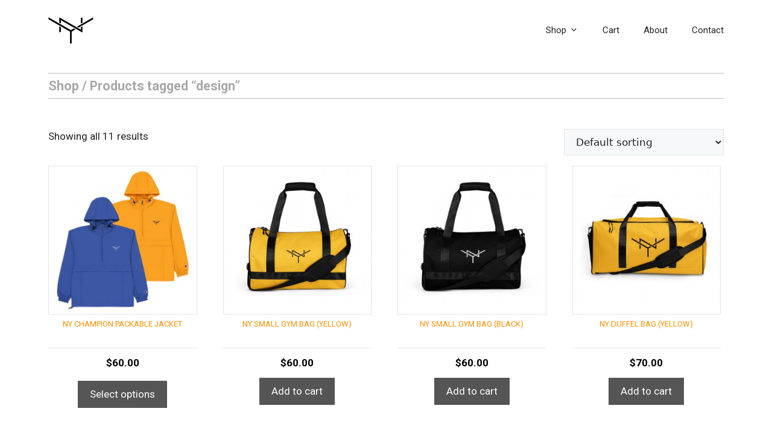

--- FILE ---
content_type: text/html; charset=UTF-8
request_url: https://ninayau.com/product-tag/design/
body_size: 20575
content:
<!DOCTYPE html>
<html lang="en-US">
<head>
	<meta charset="UTF-8">
	<title>design &#8211; Nina Yau</title>
<meta name='robots' content='max-image-preview:large' />
<meta name="viewport" content="width=device-width, initial-scale=1"><link href='https://fonts.gstatic.com' crossorigin rel='preconnect' />
<link href='https://fonts.googleapis.com' crossorigin rel='preconnect' />
<link rel="alternate" type="application/rss+xml" title="Nina Yau &raquo; Feed" href="https://ninayau.com/feed/" />
<link rel="alternate" type="application/rss+xml" title="Nina Yau &raquo; Comments Feed" href="https://ninayau.com/comments/feed/" />
<link rel="alternate" type="application/rss+xml" title="Nina Yau &raquo; design Tag Feed" href="https://ninayau.com/product-tag/design/feed/" />
<style id='wp-img-auto-sizes-contain-inline-css'>
img:is([sizes=auto i],[sizes^="auto," i]){contain-intrinsic-size:3000px 1500px}
/*# sourceURL=wp-img-auto-sizes-contain-inline-css */
</style>
<style id='wp-emoji-styles-inline-css'>

	img.wp-smiley, img.emoji {
		display: inline !important;
		border: none !important;
		box-shadow: none !important;
		height: 1em !important;
		width: 1em !important;
		margin: 0 0.07em !important;
		vertical-align: -0.1em !important;
		background: none !important;
		padding: 0 !important;
	}
/*# sourceURL=wp-emoji-styles-inline-css */
</style>
<style id='wp-block-library-inline-css'>
:root{--wp-block-synced-color:#7a00df;--wp-block-synced-color--rgb:122,0,223;--wp-bound-block-color:var(--wp-block-synced-color);--wp-editor-canvas-background:#ddd;--wp-admin-theme-color:#007cba;--wp-admin-theme-color--rgb:0,124,186;--wp-admin-theme-color-darker-10:#006ba1;--wp-admin-theme-color-darker-10--rgb:0,107,160.5;--wp-admin-theme-color-darker-20:#005a87;--wp-admin-theme-color-darker-20--rgb:0,90,135;--wp-admin-border-width-focus:2px}@media (min-resolution:192dpi){:root{--wp-admin-border-width-focus:1.5px}}.wp-element-button{cursor:pointer}:root .has-very-light-gray-background-color{background-color:#eee}:root .has-very-dark-gray-background-color{background-color:#313131}:root .has-very-light-gray-color{color:#eee}:root .has-very-dark-gray-color{color:#313131}:root .has-vivid-green-cyan-to-vivid-cyan-blue-gradient-background{background:linear-gradient(135deg,#00d084,#0693e3)}:root .has-purple-crush-gradient-background{background:linear-gradient(135deg,#34e2e4,#4721fb 50%,#ab1dfe)}:root .has-hazy-dawn-gradient-background{background:linear-gradient(135deg,#faaca8,#dad0ec)}:root .has-subdued-olive-gradient-background{background:linear-gradient(135deg,#fafae1,#67a671)}:root .has-atomic-cream-gradient-background{background:linear-gradient(135deg,#fdd79a,#004a59)}:root .has-nightshade-gradient-background{background:linear-gradient(135deg,#330968,#31cdcf)}:root .has-midnight-gradient-background{background:linear-gradient(135deg,#020381,#2874fc)}:root{--wp--preset--font-size--normal:16px;--wp--preset--font-size--huge:42px}.has-regular-font-size{font-size:1em}.has-larger-font-size{font-size:2.625em}.has-normal-font-size{font-size:var(--wp--preset--font-size--normal)}.has-huge-font-size{font-size:var(--wp--preset--font-size--huge)}.has-text-align-center{text-align:center}.has-text-align-left{text-align:left}.has-text-align-right{text-align:right}.has-fit-text{white-space:nowrap!important}#end-resizable-editor-section{display:none}.aligncenter{clear:both}.items-justified-left{justify-content:flex-start}.items-justified-center{justify-content:center}.items-justified-right{justify-content:flex-end}.items-justified-space-between{justify-content:space-between}.screen-reader-text{border:0;clip-path:inset(50%);height:1px;margin:-1px;overflow:hidden;padding:0;position:absolute;width:1px;word-wrap:normal!important}.screen-reader-text:focus{background-color:#ddd;clip-path:none;color:#444;display:block;font-size:1em;height:auto;left:5px;line-height:normal;padding:15px 23px 14px;text-decoration:none;top:5px;width:auto;z-index:100000}html :where(.has-border-color){border-style:solid}html :where([style*=border-top-color]){border-top-style:solid}html :where([style*=border-right-color]){border-right-style:solid}html :where([style*=border-bottom-color]){border-bottom-style:solid}html :where([style*=border-left-color]){border-left-style:solid}html :where([style*=border-width]){border-style:solid}html :where([style*=border-top-width]){border-top-style:solid}html :where([style*=border-right-width]){border-right-style:solid}html :where([style*=border-bottom-width]){border-bottom-style:solid}html :where([style*=border-left-width]){border-left-style:solid}html :where(img[class*=wp-image-]){height:auto;max-width:100%}:where(figure){margin:0 0 1em}html :where(.is-position-sticky){--wp-admin--admin-bar--position-offset:var(--wp-admin--admin-bar--height,0px)}@media screen and (max-width:600px){html :where(.is-position-sticky){--wp-admin--admin-bar--position-offset:0px}}

/*# sourceURL=wp-block-library-inline-css */
</style><link rel='stylesheet' id='wc-blocks-style-css' href='https://ninayau.com/wp-content/plugins/woocommerce/assets/client/blocks/wc-blocks.css?ver=wc-10.4.3' media='all' />
<style id='global-styles-inline-css'>
:root{--wp--preset--aspect-ratio--square: 1;--wp--preset--aspect-ratio--4-3: 4/3;--wp--preset--aspect-ratio--3-4: 3/4;--wp--preset--aspect-ratio--3-2: 3/2;--wp--preset--aspect-ratio--2-3: 2/3;--wp--preset--aspect-ratio--16-9: 16/9;--wp--preset--aspect-ratio--9-16: 9/16;--wp--preset--color--black: #000000;--wp--preset--color--cyan-bluish-gray: #abb8c3;--wp--preset--color--white: #ffffff;--wp--preset--color--pale-pink: #f78da7;--wp--preset--color--vivid-red: #cf2e2e;--wp--preset--color--luminous-vivid-orange: #ff6900;--wp--preset--color--luminous-vivid-amber: #fcb900;--wp--preset--color--light-green-cyan: #7bdcb5;--wp--preset--color--vivid-green-cyan: #00d084;--wp--preset--color--pale-cyan-blue: #8ed1fc;--wp--preset--color--vivid-cyan-blue: #0693e3;--wp--preset--color--vivid-purple: #9b51e0;--wp--preset--color--contrast: var(--contrast);--wp--preset--color--contrast-2: var(--contrast-2);--wp--preset--color--contrast-3: var(--contrast-3);--wp--preset--color--base: var(--base);--wp--preset--color--base-2: var(--base-2);--wp--preset--color--base-3: var(--base-3);--wp--preset--color--accent: var(--accent);--wp--preset--gradient--vivid-cyan-blue-to-vivid-purple: linear-gradient(135deg,rgb(6,147,227) 0%,rgb(155,81,224) 100%);--wp--preset--gradient--light-green-cyan-to-vivid-green-cyan: linear-gradient(135deg,rgb(122,220,180) 0%,rgb(0,208,130) 100%);--wp--preset--gradient--luminous-vivid-amber-to-luminous-vivid-orange: linear-gradient(135deg,rgb(252,185,0) 0%,rgb(255,105,0) 100%);--wp--preset--gradient--luminous-vivid-orange-to-vivid-red: linear-gradient(135deg,rgb(255,105,0) 0%,rgb(207,46,46) 100%);--wp--preset--gradient--very-light-gray-to-cyan-bluish-gray: linear-gradient(135deg,rgb(238,238,238) 0%,rgb(169,184,195) 100%);--wp--preset--gradient--cool-to-warm-spectrum: linear-gradient(135deg,rgb(74,234,220) 0%,rgb(151,120,209) 20%,rgb(207,42,186) 40%,rgb(238,44,130) 60%,rgb(251,105,98) 80%,rgb(254,248,76) 100%);--wp--preset--gradient--blush-light-purple: linear-gradient(135deg,rgb(255,206,236) 0%,rgb(152,150,240) 100%);--wp--preset--gradient--blush-bordeaux: linear-gradient(135deg,rgb(254,205,165) 0%,rgb(254,45,45) 50%,rgb(107,0,62) 100%);--wp--preset--gradient--luminous-dusk: linear-gradient(135deg,rgb(255,203,112) 0%,rgb(199,81,192) 50%,rgb(65,88,208) 100%);--wp--preset--gradient--pale-ocean: linear-gradient(135deg,rgb(255,245,203) 0%,rgb(182,227,212) 50%,rgb(51,167,181) 100%);--wp--preset--gradient--electric-grass: linear-gradient(135deg,rgb(202,248,128) 0%,rgb(113,206,126) 100%);--wp--preset--gradient--midnight: linear-gradient(135deg,rgb(2,3,129) 0%,rgb(40,116,252) 100%);--wp--preset--font-size--small: 13px;--wp--preset--font-size--medium: 20px;--wp--preset--font-size--large: 36px;--wp--preset--font-size--x-large: 42px;--wp--preset--spacing--20: 0.44rem;--wp--preset--spacing--30: 0.67rem;--wp--preset--spacing--40: 1rem;--wp--preset--spacing--50: 1.5rem;--wp--preset--spacing--60: 2.25rem;--wp--preset--spacing--70: 3.38rem;--wp--preset--spacing--80: 5.06rem;--wp--preset--shadow--natural: 6px 6px 9px rgba(0, 0, 0, 0.2);--wp--preset--shadow--deep: 12px 12px 50px rgba(0, 0, 0, 0.4);--wp--preset--shadow--sharp: 6px 6px 0px rgba(0, 0, 0, 0.2);--wp--preset--shadow--outlined: 6px 6px 0px -3px rgb(255, 255, 255), 6px 6px rgb(0, 0, 0);--wp--preset--shadow--crisp: 6px 6px 0px rgb(0, 0, 0);}:where(.is-layout-flex){gap: 0.5em;}:where(.is-layout-grid){gap: 0.5em;}body .is-layout-flex{display: flex;}.is-layout-flex{flex-wrap: wrap;align-items: center;}.is-layout-flex > :is(*, div){margin: 0;}body .is-layout-grid{display: grid;}.is-layout-grid > :is(*, div){margin: 0;}:where(.wp-block-columns.is-layout-flex){gap: 2em;}:where(.wp-block-columns.is-layout-grid){gap: 2em;}:where(.wp-block-post-template.is-layout-flex){gap: 1.25em;}:where(.wp-block-post-template.is-layout-grid){gap: 1.25em;}.has-black-color{color: var(--wp--preset--color--black) !important;}.has-cyan-bluish-gray-color{color: var(--wp--preset--color--cyan-bluish-gray) !important;}.has-white-color{color: var(--wp--preset--color--white) !important;}.has-pale-pink-color{color: var(--wp--preset--color--pale-pink) !important;}.has-vivid-red-color{color: var(--wp--preset--color--vivid-red) !important;}.has-luminous-vivid-orange-color{color: var(--wp--preset--color--luminous-vivid-orange) !important;}.has-luminous-vivid-amber-color{color: var(--wp--preset--color--luminous-vivid-amber) !important;}.has-light-green-cyan-color{color: var(--wp--preset--color--light-green-cyan) !important;}.has-vivid-green-cyan-color{color: var(--wp--preset--color--vivid-green-cyan) !important;}.has-pale-cyan-blue-color{color: var(--wp--preset--color--pale-cyan-blue) !important;}.has-vivid-cyan-blue-color{color: var(--wp--preset--color--vivid-cyan-blue) !important;}.has-vivid-purple-color{color: var(--wp--preset--color--vivid-purple) !important;}.has-black-background-color{background-color: var(--wp--preset--color--black) !important;}.has-cyan-bluish-gray-background-color{background-color: var(--wp--preset--color--cyan-bluish-gray) !important;}.has-white-background-color{background-color: var(--wp--preset--color--white) !important;}.has-pale-pink-background-color{background-color: var(--wp--preset--color--pale-pink) !important;}.has-vivid-red-background-color{background-color: var(--wp--preset--color--vivid-red) !important;}.has-luminous-vivid-orange-background-color{background-color: var(--wp--preset--color--luminous-vivid-orange) !important;}.has-luminous-vivid-amber-background-color{background-color: var(--wp--preset--color--luminous-vivid-amber) !important;}.has-light-green-cyan-background-color{background-color: var(--wp--preset--color--light-green-cyan) !important;}.has-vivid-green-cyan-background-color{background-color: var(--wp--preset--color--vivid-green-cyan) !important;}.has-pale-cyan-blue-background-color{background-color: var(--wp--preset--color--pale-cyan-blue) !important;}.has-vivid-cyan-blue-background-color{background-color: var(--wp--preset--color--vivid-cyan-blue) !important;}.has-vivid-purple-background-color{background-color: var(--wp--preset--color--vivid-purple) !important;}.has-black-border-color{border-color: var(--wp--preset--color--black) !important;}.has-cyan-bluish-gray-border-color{border-color: var(--wp--preset--color--cyan-bluish-gray) !important;}.has-white-border-color{border-color: var(--wp--preset--color--white) !important;}.has-pale-pink-border-color{border-color: var(--wp--preset--color--pale-pink) !important;}.has-vivid-red-border-color{border-color: var(--wp--preset--color--vivid-red) !important;}.has-luminous-vivid-orange-border-color{border-color: var(--wp--preset--color--luminous-vivid-orange) !important;}.has-luminous-vivid-amber-border-color{border-color: var(--wp--preset--color--luminous-vivid-amber) !important;}.has-light-green-cyan-border-color{border-color: var(--wp--preset--color--light-green-cyan) !important;}.has-vivid-green-cyan-border-color{border-color: var(--wp--preset--color--vivid-green-cyan) !important;}.has-pale-cyan-blue-border-color{border-color: var(--wp--preset--color--pale-cyan-blue) !important;}.has-vivid-cyan-blue-border-color{border-color: var(--wp--preset--color--vivid-cyan-blue) !important;}.has-vivid-purple-border-color{border-color: var(--wp--preset--color--vivid-purple) !important;}.has-vivid-cyan-blue-to-vivid-purple-gradient-background{background: var(--wp--preset--gradient--vivid-cyan-blue-to-vivid-purple) !important;}.has-light-green-cyan-to-vivid-green-cyan-gradient-background{background: var(--wp--preset--gradient--light-green-cyan-to-vivid-green-cyan) !important;}.has-luminous-vivid-amber-to-luminous-vivid-orange-gradient-background{background: var(--wp--preset--gradient--luminous-vivid-amber-to-luminous-vivid-orange) !important;}.has-luminous-vivid-orange-to-vivid-red-gradient-background{background: var(--wp--preset--gradient--luminous-vivid-orange-to-vivid-red) !important;}.has-very-light-gray-to-cyan-bluish-gray-gradient-background{background: var(--wp--preset--gradient--very-light-gray-to-cyan-bluish-gray) !important;}.has-cool-to-warm-spectrum-gradient-background{background: var(--wp--preset--gradient--cool-to-warm-spectrum) !important;}.has-blush-light-purple-gradient-background{background: var(--wp--preset--gradient--blush-light-purple) !important;}.has-blush-bordeaux-gradient-background{background: var(--wp--preset--gradient--blush-bordeaux) !important;}.has-luminous-dusk-gradient-background{background: var(--wp--preset--gradient--luminous-dusk) !important;}.has-pale-ocean-gradient-background{background: var(--wp--preset--gradient--pale-ocean) !important;}.has-electric-grass-gradient-background{background: var(--wp--preset--gradient--electric-grass) !important;}.has-midnight-gradient-background{background: var(--wp--preset--gradient--midnight) !important;}.has-small-font-size{font-size: var(--wp--preset--font-size--small) !important;}.has-medium-font-size{font-size: var(--wp--preset--font-size--medium) !important;}.has-large-font-size{font-size: var(--wp--preset--font-size--large) !important;}.has-x-large-font-size{font-size: var(--wp--preset--font-size--x-large) !important;}
/*# sourceURL=global-styles-inline-css */
</style>

<style id='classic-theme-styles-inline-css'>
/*! This file is auto-generated */
.wp-block-button__link{color:#fff;background-color:#32373c;border-radius:9999px;box-shadow:none;text-decoration:none;padding:calc(.667em + 2px) calc(1.333em + 2px);font-size:1.125em}.wp-block-file__button{background:#32373c;color:#fff;text-decoration:none}
/*# sourceURL=/wp-includes/css/classic-themes.min.css */
</style>
<link rel='stylesheet' id='contact-form-7-css' href='https://ninayau.com/wp-content/plugins/contact-form-7/includes/css/styles.css?ver=6.1.4' media='all' />
<link rel='stylesheet' id='woocommerce-layout-css' href='https://ninayau.com/wp-content/plugins/woocommerce/assets/css/woocommerce-layout.css?ver=10.4.3' media='all' />
<link rel='stylesheet' id='woocommerce-smallscreen-css' href='https://ninayau.com/wp-content/plugins/woocommerce/assets/css/woocommerce-smallscreen.css?ver=10.4.3' media='only screen and (max-width: 768px)' />
<link rel='stylesheet' id='woocommerce-general-css' href='https://ninayau.com/wp-content/plugins/woocommerce/assets/css/woocommerce.css?ver=10.4.3' media='all' />
<style id='woocommerce-general-inline-css'>
.woocommerce .page-header-image-single {display: none;}.woocommerce .entry-content,.woocommerce .product .entry-summary {margin-top: 0;}.related.products {clear: both;}.checkout-subscribe-prompt.clear {visibility: visible;height: initial;width: initial;}@media (max-width:768px) {.woocommerce .woocommerce-ordering,.woocommerce-page .woocommerce-ordering {float: none;}.woocommerce .woocommerce-ordering select {max-width: 100%;}.woocommerce ul.products li.product,.woocommerce-page ul.products li.product,.woocommerce-page[class*=columns-] ul.products li.product,.woocommerce[class*=columns-] ul.products li.product {width: 100%;float: none;}}
/*# sourceURL=woocommerce-general-inline-css */
</style>
<style id='woocommerce-inline-inline-css'>
.woocommerce form .form-row .required { visibility: visible; }
/*# sourceURL=woocommerce-inline-inline-css */
</style>
<link rel='stylesheet' id='printful-product-size-guide-css' href='https://ninayau.com/wp-content/plugins/printful-shipping-for-woocommerce/includes/../assets/css/size-guide.css?ver=1' media='all' />
<link rel='stylesheet' id='gateway-css' href='https://ninayau.com/wp-content/plugins/woocommerce-paypal-payments/modules/ppcp-button/assets/css/gateway.css?ver=3.3.2' media='all' />
<link rel='stylesheet' id='generate-widget-areas-css' href='https://ninayau.com/wp-content/themes/generatepress/assets/css/components/widget-areas.min.css?ver=3.6.1' media='all' />
<link rel='stylesheet' id='generate-style-css' href='https://ninayau.com/wp-content/themes/generatepress/assets/css/main.min.css?ver=3.6.1' media='all' />
<style id='generate-style-inline-css'>
body{background-color:var(--base-3);color:var(--contrast);}a{color:var(--contrast-2);}a{text-decoration:underline;}.entry-title a, .site-branding a, a.button, .wp-block-button__link, .main-navigation a{text-decoration:none;}a:hover, a:focus, a:active{color:var(--contrast);}.wp-block-group__inner-container{max-width:1200px;margin-left:auto;margin-right:auto;}:root{--contrast:#222222;--contrast-2:#555;--contrast-3:#b2b2be;--base:#e5e5e5;--base-2:#f7f8f9;--base-3:#ffffff;--accent:#F69000;}:root .has-contrast-color{color:var(--contrast);}:root .has-contrast-background-color{background-color:var(--contrast);}:root .has-contrast-2-color{color:var(--contrast-2);}:root .has-contrast-2-background-color{background-color:var(--contrast-2);}:root .has-contrast-3-color{color:var(--contrast-3);}:root .has-contrast-3-background-color{background-color:var(--contrast-3);}:root .has-base-color{color:var(--base);}:root .has-base-background-color{background-color:var(--base);}:root .has-base-2-color{color:var(--base-2);}:root .has-base-2-background-color{background-color:var(--base-2);}:root .has-base-3-color{color:var(--base-3);}:root .has-base-3-background-color{background-color:var(--base-3);}:root .has-accent-color{color:var(--accent);}:root .has-accent-background-color{background-color:var(--accent);}.top-bar{background-color:#636363;color:#ffffff;}.top-bar a{color:#ffffff;}.top-bar a:hover{color:#303030;}.site-header{background-color:var(--base-3);}.main-title a,.main-title a:hover{color:var(--contrast);}.site-description{color:var(--contrast-2);}.mobile-menu-control-wrapper .menu-toggle,.mobile-menu-control-wrapper .menu-toggle:hover,.mobile-menu-control-wrapper .menu-toggle:focus,.has-inline-mobile-toggle #site-navigation.toggled{background-color:rgba(0, 0, 0, 0.02);}.main-navigation,.main-navigation ul ul{background-color:var(--base-3);}.main-navigation .main-nav ul li a, .main-navigation .menu-toggle, .main-navigation .menu-bar-items{color:var(--contrast);}.main-navigation .main-nav ul li:not([class*="current-menu-"]):hover > a, .main-navigation .main-nav ul li:not([class*="current-menu-"]):focus > a, .main-navigation .main-nav ul li.sfHover:not([class*="current-menu-"]) > a, .main-navigation .menu-bar-item:hover > a, .main-navigation .menu-bar-item.sfHover > a{color:var(--accent);}button.menu-toggle:hover,button.menu-toggle:focus{color:var(--contrast);}.main-navigation .main-nav ul li[class*="current-menu-"] > a{color:var(--accent);}.navigation-search input[type="search"],.navigation-search input[type="search"]:active, .navigation-search input[type="search"]:focus, .main-navigation .main-nav ul li.search-item.active > a, .main-navigation .menu-bar-items .search-item.active > a{color:var(--accent);}.main-navigation ul ul{background-color:var(--contrast-2);}.main-navigation .main-nav ul ul li a{color:var(--base-3);}.main-navigation .main-nav ul ul li:not([class*="current-menu-"]):hover > a,.main-navigation .main-nav ul ul li:not([class*="current-menu-"]):focus > a, .main-navigation .main-nav ul ul li.sfHover:not([class*="current-menu-"]) > a{color:var(--base-3);background-color:var(--accent);}.separate-containers .inside-article, .separate-containers .comments-area, .separate-containers .page-header, .one-container .container, .separate-containers .paging-navigation, .inside-page-header{background-color:var(--base-3);}.entry-title a{color:var(--contrast);}.entry-title a:hover{color:var(--contrast-2);}.entry-meta{color:var(--contrast-2);}.sidebar .widget{background-color:var(--base-3);}.footer-widgets{background-color:var(--base-3);}.site-info{color:var(--contrast-2);background-color:var(--base);}.site-info a{color:var(--base-3);}.site-info a:hover{color:var(--base-3);}.footer-bar .widget_nav_menu .current-menu-item a{color:var(--base-3);}input[type="text"],input[type="email"],input[type="url"],input[type="password"],input[type="search"],input[type="tel"],input[type="number"],textarea,select{color:var(--contrast);background-color:var(--base-2);border-color:var(--base);}input[type="text"]:focus,input[type="email"]:focus,input[type="url"]:focus,input[type="password"]:focus,input[type="search"]:focus,input[type="tel"]:focus,input[type="number"]:focus,textarea:focus,select:focus{color:var(--contrast);background-color:var(--base-2);border-color:var(--contrast-3);}button,html input[type="button"],input[type="reset"],input[type="submit"],a.button,a.wp-block-button__link:not(.has-background){color:#ffffff;background-color:#55555e;}button:hover,html input[type="button"]:hover,input[type="reset"]:hover,input[type="submit"]:hover,a.button:hover,button:focus,html input[type="button"]:focus,input[type="reset"]:focus,input[type="submit"]:focus,a.button:focus,a.wp-block-button__link:not(.has-background):active,a.wp-block-button__link:not(.has-background):focus,a.wp-block-button__link:not(.has-background):hover{color:#ffffff;background-color:#3f4047;}a.generate-back-to-top{background-color:rgba( 0,0,0,0.4 );color:#ffffff;}a.generate-back-to-top:hover,a.generate-back-to-top:focus{background-color:rgba( 0,0,0,0.6 );color:#ffffff;}:root{--gp-search-modal-bg-color:var(--base-3);--gp-search-modal-text-color:var(--contrast);--gp-search-modal-overlay-bg-color:rgba(0,0,0,0.2);}@media (max-width: 768px){.main-navigation .menu-bar-item:hover > a, .main-navigation .menu-bar-item.sfHover > a{background:none;color:var(--contrast);}}.nav-below-header .main-navigation .inside-navigation.grid-container, .nav-above-header .main-navigation .inside-navigation.grid-container{padding:0px 20px 0px 20px;}.site-main .wp-block-group__inner-container{padding:40px;}.separate-containers .paging-navigation{padding-top:20px;padding-bottom:20px;}.entry-content .alignwide, body:not(.no-sidebar) .entry-content .alignfull{margin-left:-40px;width:calc(100% + 80px);max-width:calc(100% + 80px);}.rtl .menu-item-has-children .dropdown-menu-toggle{padding-left:20px;}.rtl .main-navigation .main-nav ul li.menu-item-has-children > a{padding-right:20px;}@media (max-width:768px){.separate-containers .inside-article, .separate-containers .comments-area, .separate-containers .page-header, .separate-containers .paging-navigation, .one-container .site-content, .inside-page-header{padding:30px;}.site-main .wp-block-group__inner-container{padding:30px;}.inside-top-bar{padding-right:30px;padding-left:30px;}.inside-header{padding-right:30px;padding-left:30px;}.widget-area .widget{padding-top:30px;padding-right:30px;padding-bottom:30px;padding-left:30px;}.footer-widgets-container{padding-top:30px;padding-right:30px;padding-bottom:30px;padding-left:30px;}.inside-site-info{padding-right:30px;padding-left:30px;}.entry-content .alignwide, body:not(.no-sidebar) .entry-content .alignfull{margin-left:-30px;width:calc(100% + 60px);max-width:calc(100% + 60px);}.one-container .site-main .paging-navigation{margin-bottom:20px;}}/* End cached CSS */.is-right-sidebar{width:30%;}.is-left-sidebar{width:30%;}.site-content .content-area{width:100%;}@media (max-width: 768px){.main-navigation .menu-toggle,.sidebar-nav-mobile:not(#sticky-placeholder){display:block;}.main-navigation ul,.gen-sidebar-nav,.main-navigation:not(.slideout-navigation):not(.toggled) .main-nav > ul,.has-inline-mobile-toggle #site-navigation .inside-navigation > *:not(.navigation-search):not(.main-nav){display:none;}.nav-align-right .inside-navigation,.nav-align-center .inside-navigation{justify-content:space-between;}.has-inline-mobile-toggle .mobile-menu-control-wrapper{display:flex;flex-wrap:wrap;}.has-inline-mobile-toggle .inside-header{flex-direction:row;text-align:left;flex-wrap:wrap;}.has-inline-mobile-toggle .header-widget,.has-inline-mobile-toggle #site-navigation{flex-basis:100%;}.nav-float-left .has-inline-mobile-toggle #site-navigation{order:10;}}
.dynamic-author-image-rounded{border-radius:100%;}.dynamic-featured-image, .dynamic-author-image{vertical-align:middle;}.one-container.blog .dynamic-content-template:not(:last-child), .one-container.archive .dynamic-content-template:not(:last-child){padding-bottom:0px;}.dynamic-entry-excerpt > p:last-child{margin-bottom:0px;}
/*# sourceURL=generate-style-inline-css */
</style>
<link rel='stylesheet' id='generate-google-fonts-css' href='https://fonts.googleapis.com/css?family=Roboto%3A100%2C100italic%2C300%2C300italic%2Cregular%2Citalic%2C500%2C500italic%2C700%2C700italic%2C900%2C900italic&#038;display=auto&#038;ver=3.6.1' media='all' />
<style id='generateblocks-inline-css'>
:root{--gb-container-width:1200px;}.gb-container .wp-block-image img{vertical-align:middle;}.gb-grid-wrapper .wp-block-image{margin-bottom:0;}.gb-highlight{background:none;}.gb-shape{line-height:0;}
/*# sourceURL=generateblocks-inline-css */
</style>
<script src="https://ninayau.com/wp-includes/js/jquery/jquery.min.js?ver=3.7.1" id="jquery-core-js"></script>
<script src="https://ninayau.com/wp-includes/js/jquery/jquery-migrate.min.js?ver=3.4.1" id="jquery-migrate-js"></script>
<script src="https://ninayau.com/wp-content/plugins/woocommerce/assets/js/jquery-blockui/jquery.blockUI.min.js?ver=2.7.0-wc.10.4.3" id="wc-jquery-blockui-js" defer data-wp-strategy="defer"></script>
<script id="wc-add-to-cart-js-extra">
var wc_add_to_cart_params = {"ajax_url":"/wp-admin/admin-ajax.php","wc_ajax_url":"/?wc-ajax=%%endpoint%%","i18n_view_cart":"View cart","cart_url":"https://ninayau.com/cart/","is_cart":"","cart_redirect_after_add":"no"};
//# sourceURL=wc-add-to-cart-js-extra
</script>
<script src="https://ninayau.com/wp-content/plugins/woocommerce/assets/js/frontend/add-to-cart.min.js?ver=10.4.3" id="wc-add-to-cart-js" defer data-wp-strategy="defer"></script>
<script src="https://ninayau.com/wp-content/plugins/woocommerce/assets/js/js-cookie/js.cookie.min.js?ver=2.1.4-wc.10.4.3" id="wc-js-cookie-js" defer data-wp-strategy="defer"></script>
<script id="woocommerce-js-extra">
var woocommerce_params = {"ajax_url":"/wp-admin/admin-ajax.php","wc_ajax_url":"/?wc-ajax=%%endpoint%%","i18n_password_show":"Show password","i18n_password_hide":"Hide password"};
//# sourceURL=woocommerce-js-extra
</script>
<script src="https://ninayau.com/wp-content/plugins/woocommerce/assets/js/frontend/woocommerce.min.js?ver=10.4.3" id="woocommerce-js" defer data-wp-strategy="defer"></script>
<script id="printful-product-size-guide-js-extra">
var pfGlobal = {"sg_modal_title":"Size guide","sg_modal_text_color":"#000","sg_modal_background_color":"#fff","sg_tab_background_color":"#fff","sg_active_tab_background_color":"#fff","sg_primary_unit":"inch","sg_data_raw":"{\"locale\":\"en_US\",\"availableSizes\":[\"S\",\"M\",\"L\",\"XL\",\"2XL\",\"3XL\"],\"modelMeasurements\":{\"description\":\"\",\"imageDescription\":\"\",\"modelDescription\":\"\",\"sizeTableDescription\":\"\",\"sizeTableRows\":[],\"imageId\":null},\"productMeasurements\":{\"description\":\"\",\"imageDescription\":\"\",\"sizeTableDescription\":\"\",\"internationalSizeTableDescription\":\"\",\"sizeTableRows\":[{\"unit\":\"inch\",\"unitName\":\"Inches\",\"title\":\"Body Length\",\"sizes\":{\"S\":[27.25],\"M\":[28],\"L\":[28.75],\"XL\":[29.5],\"2XL\":[30.25],\"3XL\":[31]}},{\"unit\":\"centimeter\",\"unitName\":\"Centimeters\",\"title\":\"Body Length\",\"sizes\":{\"S\":[69.215],\"M\":[71.12],\"L\":[73.025],\"XL\":[74.93],\"2XL\":[76.835],\"3XL\":[78.74]}},{\"unit\":\"inch\",\"unitName\":\"Inches\",\"title\":\"Body Width\",\"sizes\":{\"S\":[21.25],\"M\":[22.75],\"L\":[24.25],\"XL\":[25.75],\"2XL\":[27.25],\"3XL\":[28.75]}},{\"unit\":\"centimeter\",\"unitName\":\"Centimeters\",\"title\":\"Body Width\",\"sizes\":{\"S\":[53.975],\"M\":[57.785],\"L\":[61.595],\"XL\":[65.405],\"2XL\":[69.215],\"3XL\":[73.025]}},{\"unit\":\"inch\",\"unitName\":\"Inches\",\"title\":\"Sleeve Length (from center back)\",\"sizes\":{\"S\":[34.25],\"M\":[35],\"L\":[36],\"XL\":[36.75],\"2XL\":[37.5],\"3XL\":[38.25]}},{\"unit\":\"centimeter\",\"unitName\":\"Centimeters\",\"title\":\"Sleeve Length (from center back)\",\"sizes\":{\"S\":[86.995],\"M\":[88.9],\"L\":[91.44],\"XL\":[93.345],\"2XL\":[95.25],\"3XL\":[97.155]}}],\"internationalSizeTableRows\":[],\"imageId\":2426,\"imageUrl\":null}}","sg_tab_title_person":"Measure yourself","sg_tab_title_product":"Product measurements","sg_table_header_size":"Size","sg_unit_translations":"{\"inch\":\"Inches\",\"centimeter\":\"Centimeters\"}"};
//# sourceURL=printful-product-size-guide-js-extra
</script>
<script src="https://ninayau.com/wp-content/plugins/printful-shipping-for-woocommerce/includes/../assets/js/product-size-guide.js?ver=6.9" id="printful-product-size-guide-js"></script>
<script id="WCPAY_ASSETS-js-extra">
var wcpayAssets = {"url":"https://ninayau.com/wp-content/plugins/woocommerce-payments/dist/"};
//# sourceURL=WCPAY_ASSETS-js-extra
</script>
<link rel="https://api.w.org/" href="https://ninayau.com/wp-json/" /><link rel="alternate" title="JSON" type="application/json" href="https://ninayau.com/wp-json/wp/v2/product_tag/93" /><link rel="EditURI" type="application/rsd+xml" title="RSD" href="https://ninayau.com/xmlrpc.php?rsd" />
<meta name="generator" content="WordPress 6.9" />
<meta name="generator" content="WooCommerce 10.4.3" />
	<noscript><style>.woocommerce-product-gallery{ opacity: 1 !important; }</style></noscript>
	<style>.recentcomments a{display:inline !important;padding:0 !important;margin:0 !important;}</style><!-- All in one Favicon 4.8 --><link rel="icon" href="https://ninayau.com/wp-content/uploads/ninayau.png" sizes="32x32" />
<link rel="icon" href="https://ninayau.com/wp-content/uploads/ninayau.png" sizes="192x192" />
<link rel="apple-touch-icon" href="https://ninayau.com/wp-content/uploads/ninayau.png" />
<meta name="msapplication-TileImage" content="https://ninayau.com/wp-content/uploads/ninayau.png" />
		<style id="wp-custom-css">
			/* START GENERAL -----------------------------------------------------------*/

body{
	font-family: roboto, sans-serif;
}

a, a:hover{
	transition: 0.5s;
}

.site-info {
	border-bottom: 5px solid #F69000;
}

/* END GENERAL -------------------------------------------------------------*/

/* START MENU --------------------------------------------------------------*/

.mobile-menu-control-wrapper .menu-toggle, .mobile-menu-control-wrapper .menu-toggle:hover, .mobile-menu-control-wrapper .menu-toggle:focus, .has-inline-mobile-toggle #site-navigation.toggled {
	background-color: transparent;
}

#menu-main-menu {
	position: relative;
	left: 20px;
}

.menu-item-has-children .dropdown-menu-toggle {
	padding-left: 5px;
}

@media only screen and (max-width: 768px) {
	#menu-main-menu {
		position: inherit;
	}
	
	.main-navigation .main-nav ul li a{
		padding-left: 0;
		padding-right: 0;
		line-height: 50px;
	}
	
	.menu-toggle {
  	padding: 0 8px;
		transition: 0.5s;
	}
	
	.menu-toggle:hover{
		color: #F69000 !important;
		transition: 0.5s;
	}
}	

/* END MENU ----------------------------------------------------------------*/

/* START SHOP --------------------------------------------------------------*/

.entry-header, .woocommerce-products-header {
	display: none;
}

.woocommerce-loop-product__title {
	line-height: 1.5em;
}

.woocommerce ul.products li.product, .woocommerce-page ul.products li.product{
	text-align: center;
}

.woocommerce ul.products li.product a img, .wc-block-grid__product-image, .woocommerce-product-gallery__image {
	border: 1px solid #e5e5e5;
	transition: 0.5s;
}

.woocommerce ul.products li.product a img:hover, .wc-block-grid__product-image:hover, .woocommerce-product-gallery__image:hover {
	border: 1px solid #F69000;
	transition: 0.5s;
}

.wc-block-grid__product-title, .product_title, .woocommerce-loop-product__title {
	border-top: none !important;
	border-bottom: 1px solid #e5e5e5 !important;
	padding-bottom: 10px !important;
	color: #F69000 !important;
	transition: 0.5s !important;
	text-transform: uppercase;
	text-align: center;
}

.wc-block-grid__product-title:hover, .product_title:hover, .woocommerce-loop-product__title:hover {
	color: #464646 !important;
	transition: 0.5s;
}

.wc-block-grid__product-title {
	min-height: 42px;
}

.product_title {
	border-bottom: 1px solid #b8b8b8;
	padding-bottom: 10px !important;
	margin-bottom: 10px;
}

.product_title.entry-title {
	font-weight: bold;
	font-size: 1.5em;
	text-align: left;
	border-bottom: 1px solid #b8b8b8 !important;
}

ul.products li.product .woocommerce-loop-product__title {
	font-size: 13px !important;
	text-transform: uppercase;
	min-height: 56px;
}

.bread, .woocommerce-breadcrumb {
	font-size: 1.25em !important;
	padding: 5px 0 !important;
	font-weight: bold;
	margin-bottom: 50px !important;
	border-top: 1px solid #b8b8b8;
	border-bottom: 1px solid #b8b8b8;
}

.bread a, .woocommerce-breadcrumb a {
	text-decoration: none;
	color: #a7a7a7;
	transition: 0.5s;
}

.bread a:hover, .woocommerce-breadcrumb a:hover{
	color: #F69000 !important;
}

.woocommerce-breadcrumb, .woocommerce-breadcrumb a {
	color: #a7a7a7 !important;
}

.breaddivider{
	color: #a7a7a7;
}

.inside-article {
	padding-top: 1px !important;
}

.wc-block-grid__product-link {
	text-decoration: none;
}

.wc-block-grid__product {
	margin-bottom: 50px;
}

.wp-block-button__link.add_to_cart_button.ajax_add_to_cart, .wp-block-button__link.add_to_cart_button, .single_add_to_cart_button.button.alt:hover, .woocommerce ul.products li.product .button, .woocommerce a.button, .woocommerce button.button{
	border-radius: 0;
	background-color: #555 !important;
	transition: 0.5s;
	font-weight: normal;
	color: #fff !important;
}

.wp-block-button__link.add_to_cart_button.ajax_add_to_cart:hover, .wp-block-button__link.add_to_cart_button:hover, .single_add_to_cart_button.button.alt, .woocommerce ul.products li.product .button:hover, .woocommerce a.button:hover, .woocommerce button.button:hover {
	border-radius: 0;
	background-color: #F69000 !important;
	color: #fff !important;
	transition: 0.5s;
}

.button.product_type_simple.add_to_cart_button.ajax_add_to_cart {
	margin-top: 12px !important;
}

.woocommerce div.product p.price, .woocommerce div.product span.price {
	color: #000;
	font-weight: bold;
}

.single_add_to_cart_button.button.alt {
	margin-top: 1px;
}

.woocommerce div.product form.cart .variations th {
	vertical-align: middle;
	padding: 0 5px;
}

.woocommerce div.product form.cart .variations td{
	padding: 0 5px !important;
}

.woocommerce-variation-add-to-cart.variations_button{
  margin-top: 20px;
}

.label {
	background: #555;
	color: #fff;
}

.woocommerce div.product form.cart .variations label{
	font-weight: normal;
}

.shopcat {
	display: grid;
	grid-template-columns: 1fr 1fr;
	border-bottom: 1px solid #b8b8b8;
	border-top: 1px solid #b8b8b8;
	margin-bottom: 50px;
	align-items: center;
}

.shopcatname {
	font-size: 1.25em;
	padding: 8px 0;
	font-weight: bold;
	margin-bottom: 0;
}

h2.shopcatname a {
	color: #222;
	text-decoration: none;
	transition: 0.5s;
}

h2.shopcatname a:hover {
	color: #F69000;
	text-decoration: none;
	transition: 0.5s;
}

.related.products h2{
	font-size: 1.25em;
	padding: 8px 0;
	font-weight: bold;
	border-bottom: 1px solid #b8b8b8;
	border-top: 1px solid #b8b8b8;
	margin-bottom: 50px;
	text-transform: capitalize;
}

.related.products{
	padding-top: 25px;
}

.woocommerce ul.products.columns-3 li.product, .woocommerce-page ul.products.columns-3 li.product {
	text-align: center;
}

.woocommerce ul.products li.product .price {
	color: #000;
	display: block;
	font-weight: bold;
	margin-top: 12px;
	margin-bottom: 0;
	font-size: 1em;
	text-align: center;
}

.woocommerce ul.products li.product a img {
	margin: 0;
}

.toplinkbox{
	text-align: right;
	line-height: 1em;
}

a.toplink {
	text-decoration: none;
	font-size: 1.75em;
	display: inline-block;
	transform: rotate(90deg);
	margin: 5px 5px 0 0;
	transition: 0.5s;
}

a.toplink:hover {
	color: #F69000;
	transition: 0.5s;
}

.input-text.qty.text{
	padding: 6px 8px;
	background-color: #E5E5E5 !important
}

.woocommerce-tabs.wc-tabs-wrapper {
	display: none;
}

.product_meta {
	display: none;
}

.woocommerce-message, .woocommerce-info {
	border-top-color: #F69000;
}

.woocommerce-info::before {
	color: #F69000;
}

.woocommerce table.shop_table th, .woocommerce-cart .cart-collaterals .cart_totals table th {
  background: #555;
  color: #fff;
  font-weight: normal;
}

.woocommerce a.remove{
	color: #F69000 !important;
}

.woocommerce a.remove:hover {
	background: #F69000;
}

.woocommerce table.shop_table {
	border-radius: 0;
}

.woocommerce table.cart td.actions .input-text, .woocommerce-page #content table.cart td.actions .input-text, .woocommerce-page table.cart td.actions .input-text {
  width: 208px;
}

.woocommerce-cart .cart-collaterals .cart_totals tr td, .woocommerce-cart .cart-collaterals .cart_totals tr th{
	border-top: 1px solid rgba(0,0,0,.1);
}

.checkout-button.button.alt.wc-forward, #place_order {
	background-color: #F69000 !important;
	transition: 0.5s;
}

.checkout-button.button.alt.wc-forward:hover, #place_order:hover {
	background-color: #555 !important;
	transition: 0.5s;
}

.select2-container--default .select2-results__option--highlighted[aria-selected], .select2-container--default .select2-results__option--highlighted[data-selected] {
	background-color: #555;
	color: #fff;
}

.select2-container--default .select2-selection--single {
	border: 1px solid #e5e5e5;
	border-radius: 0;
}

.added_to_cart.wc-forward {
	display: none;
}

.returns-notice {
	background-color: #f1f1f1;
	padding: 25px 20px 1px;
	margin-bottom: 35px;
}

#payment {
	display: none;
}

.paypal-button.paypal-button-color-gold, .paypal-button-row.paypal-button-color-gold .menu-button {
	background: #F69000 !important;
}

.GPSR {
	font-size: 12px;
	line-height: 16px;
	display: inline-block;
}

.GPSR .su-spoiler-title, .GPSR .su-spoiler-icon{
	font-size: 12px;
	color: #aaaaaa;
}

/* END SHOP ----------------------------------------------------------------*/

/* START CONTACT -----------------------------------------------------------*/

.wpcf7-form-control.wpcf7-captchar, .wpcf7-form-control.wpcf7-text.wpcf7-validates-as-required {
	width: 100%;
}

.wpcf7-form-control.has-spinner.wpcf7-submit {
	background-color: #F69000;
	transition: 0.5s;
}

.wpcf7-form-control.has-spinner.wpcf7-submit:hover {
	background-color: #555;
	transition: 0.5s;
}

/* END CONTACT -------------------------------------------------------------*/

/* START ABOUT -------------------------------------------------------------*/

.wp-container-1.wp-block-column.about-nina {
	padding-left: 34px;
}

.is-layout-flow.wp-block-column.about-nina {
  z-index: 999 !important;
}}

.about-mobile-hide{
	display: inherit;
}

.about-mobile-show{
	display: none;
}

@media (max-width: 781px){
	.about-mobile-hide{
		display: none;
	}
	.about-mobile-show{
		display: inherit;
	}
}


/* END ABOUT ---------------------------------------------------------------*/

/* START FOOTER ------------------------------------------------------------*/
	
.copyright-bar {
	display: none;
}

.footer-bar p {
	margin-bottom: 0;
}

/* END FOOTER --------------------------------------------------------------*/		</style>
		</head>

<body data-rsssl=1 class="archive tax-product_tag term-design term-93 wp-custom-logo wp-embed-responsive wp-theme-generatepress theme-generatepress sticky-menu-fade woocommerce woocommerce-page woocommerce-no-js no-sidebar nav-float-right separate-containers header-aligned-left dropdown-hover" itemtype="https://schema.org/Blog" itemscope>
	<a class="screen-reader-text skip-link" href="#content" title="Skip to content">Skip to content</a>		<header class="site-header has-inline-mobile-toggle" id="masthead" aria-label="Site"  itemtype="https://schema.org/WPHeader" itemscope>
			<div class="inside-header grid-container">
				<div class="site-logo">
					<a href="https://ninayau.com/" rel="home">
						<img  class="header-image is-logo-image" alt="Nina Yau" src="https://ninayau.com/wp-content/uploads/ninayau-logo_on-light.svg" width="75" height="45" />
					</a>
				</div>	<nav class="main-navigation mobile-menu-control-wrapper" id="mobile-menu-control-wrapper" aria-label="Mobile Toggle">
				<button data-nav="site-navigation" class="menu-toggle" aria-controls="primary-menu" aria-expanded="false">
			<span class="gp-icon icon-menu-bars"><svg viewBox="0 0 512 512" aria-hidden="true" xmlns="http://www.w3.org/2000/svg" width="1em" height="1em"><path d="M0 96c0-13.255 10.745-24 24-24h464c13.255 0 24 10.745 24 24s-10.745 24-24 24H24c-13.255 0-24-10.745-24-24zm0 160c0-13.255 10.745-24 24-24h464c13.255 0 24 10.745 24 24s-10.745 24-24 24H24c-13.255 0-24-10.745-24-24zm0 160c0-13.255 10.745-24 24-24h464c13.255 0 24 10.745 24 24s-10.745 24-24 24H24c-13.255 0-24-10.745-24-24z" /></svg><svg viewBox="0 0 512 512" aria-hidden="true" xmlns="http://www.w3.org/2000/svg" width="1em" height="1em"><path d="M71.029 71.029c9.373-9.372 24.569-9.372 33.942 0L256 222.059l151.029-151.03c9.373-9.372 24.569-9.372 33.942 0 9.372 9.373 9.372 24.569 0 33.942L289.941 256l151.03 151.029c9.372 9.373 9.372 24.569 0 33.942-9.373 9.372-24.569 9.372-33.942 0L256 289.941l-151.029 151.03c-9.373 9.372-24.569 9.372-33.942 0-9.372-9.373-9.372-24.569 0-33.942L222.059 256 71.029 104.971c-9.372-9.373-9.372-24.569 0-33.942z" /></svg></span><span class="screen-reader-text">Menu</span>		</button>
	</nav>
			<nav class="main-navigation sub-menu-right" id="site-navigation" aria-label="Primary"  itemtype="https://schema.org/SiteNavigationElement" itemscope>
			<div class="inside-navigation grid-container">
								<button class="menu-toggle" aria-controls="primary-menu" aria-expanded="false">
					<span class="gp-icon icon-menu-bars"><svg viewBox="0 0 512 512" aria-hidden="true" xmlns="http://www.w3.org/2000/svg" width="1em" height="1em"><path d="M0 96c0-13.255 10.745-24 24-24h464c13.255 0 24 10.745 24 24s-10.745 24-24 24H24c-13.255 0-24-10.745-24-24zm0 160c0-13.255 10.745-24 24-24h464c13.255 0 24 10.745 24 24s-10.745 24-24 24H24c-13.255 0-24-10.745-24-24zm0 160c0-13.255 10.745-24 24-24h464c13.255 0 24 10.745 24 24s-10.745 24-24 24H24c-13.255 0-24-10.745-24-24z" /></svg><svg viewBox="0 0 512 512" aria-hidden="true" xmlns="http://www.w3.org/2000/svg" width="1em" height="1em"><path d="M71.029 71.029c9.373-9.372 24.569-9.372 33.942 0L256 222.059l151.029-151.03c9.373-9.372 24.569-9.372 33.942 0 9.372 9.373 9.372 24.569 0 33.942L289.941 256l151.03 151.029c9.372 9.373 9.372 24.569 0 33.942-9.373 9.372-24.569 9.372-33.942 0L256 289.941l-151.029 151.03c-9.373 9.372-24.569 9.372-33.942 0-9.372-9.373-9.372-24.569 0-33.942L222.059 256 71.029 104.971c-9.372-9.373-9.372-24.569 0-33.942z" /></svg></span><span class="screen-reader-text">Menu</span>				</button>
				<div id="primary-menu" class="main-nav"><ul id="menu-main-menu" class=" menu sf-menu"><li id="menu-item-924" class="menu-item menu-item-type-post_type menu-item-object-page menu-item-home menu-item-has-children menu-item-924"><a href="https://ninayau.com/">Shop<span role="presentation" class="dropdown-menu-toggle"><span class="gp-icon icon-arrow"><svg viewBox="0 0 330 512" aria-hidden="true" xmlns="http://www.w3.org/2000/svg" width="1em" height="1em"><path d="M305.913 197.085c0 2.266-1.133 4.815-2.833 6.514L171.087 335.593c-1.7 1.7-4.249 2.832-6.515 2.832s-4.815-1.133-6.515-2.832L26.064 203.599c-1.7-1.7-2.832-4.248-2.832-6.514s1.132-4.816 2.832-6.515l14.162-14.163c1.7-1.699 3.966-2.832 6.515-2.832 2.266 0 4.815 1.133 6.515 2.832l111.316 111.317 111.316-111.317c1.7-1.699 4.249-2.832 6.515-2.832s4.815 1.133 6.515 2.832l14.162 14.163c1.7 1.7 2.833 4.249 2.833 6.515z" /></svg></span></span></a>
<ul class="sub-menu">
	<li id="menu-item-1468" class="menu-item menu-item-type-post_type menu-item-object-page menu-item-has-children menu-item-1468"><a href="https://ninayau.com/shop/apparel/">Apparel<span role="presentation" class="dropdown-menu-toggle"><span class="gp-icon icon-arrow-right"><svg viewBox="0 0 192 512" aria-hidden="true" xmlns="http://www.w3.org/2000/svg" width="1em" height="1em" fill-rule="evenodd" clip-rule="evenodd" stroke-linejoin="round" stroke-miterlimit="1.414"><path d="M178.425 256.001c0 2.266-1.133 4.815-2.832 6.515L43.599 394.509c-1.7 1.7-4.248 2.833-6.514 2.833s-4.816-1.133-6.515-2.833l-14.163-14.162c-1.699-1.7-2.832-3.966-2.832-6.515 0-2.266 1.133-4.815 2.832-6.515l111.317-111.316L16.407 144.685c-1.699-1.7-2.832-4.249-2.832-6.515s1.133-4.815 2.832-6.515l14.163-14.162c1.7-1.7 4.249-2.833 6.515-2.833s4.815 1.133 6.514 2.833l131.994 131.993c1.7 1.7 2.832 4.249 2.832 6.515z" fill-rule="nonzero" /></svg></span></span></a>
	<ul class="sub-menu">
		<li id="menu-item-1469" class="menu-item menu-item-type-post_type menu-item-object-page menu-item-1469"><a href="https://ninayau.com/shop/apparel/hats/">Hats</a></li>
		<li id="menu-item-1470" class="menu-item menu-item-type-post_type menu-item-object-page menu-item-1470"><a href="https://ninayau.com/shop/apparel/jackets/">Jackets</a></li>
		<li id="menu-item-1472" class="menu-item menu-item-type-post_type menu-item-object-page menu-item-1472"><a href="https://ninayau.com/shop/apparel/socks/">Socks</a></li>
		<li id="menu-item-1473" class="menu-item menu-item-type-post_type menu-item-object-page menu-item-1473"><a href="https://ninayau.com/shop/apparel/sweatshirts/">Sweatshirts</a></li>
		<li id="menu-item-1474" class="menu-item menu-item-type-post_type menu-item-object-page menu-item-1474"><a href="https://ninayau.com/shop/apparel/t-shirts/">T-Shirts</a></li>
		<li id="menu-item-1728" class="menu-item menu-item-type-post_type menu-item-object-page menu-item-1728"><a href="https://ninayau.com/shop/apparel/vests/">Vests</a></li>
	</ul>
</li>
	<li id="menu-item-1475" class="menu-item menu-item-type-post_type menu-item-object-page menu-item-has-children menu-item-1475"><a href="https://ninayau.com/shop/misc/">Miscellaneous<span role="presentation" class="dropdown-menu-toggle"><span class="gp-icon icon-arrow-right"><svg viewBox="0 0 192 512" aria-hidden="true" xmlns="http://www.w3.org/2000/svg" width="1em" height="1em" fill-rule="evenodd" clip-rule="evenodd" stroke-linejoin="round" stroke-miterlimit="1.414"><path d="M178.425 256.001c0 2.266-1.133 4.815-2.832 6.515L43.599 394.509c-1.7 1.7-4.248 2.833-6.514 2.833s-4.816-1.133-6.515-2.833l-14.163-14.162c-1.699-1.7-2.832-3.966-2.832-6.515 0-2.266 1.133-4.815 2.832-6.515l111.317-111.316L16.407 144.685c-1.699-1.7-2.832-4.249-2.832-6.515s1.133-4.815 2.832-6.515l14.163-14.162c1.7-1.7 4.249-2.833 6.515-2.833s4.815 1.133 6.514 2.833l131.994 131.993c1.7 1.7 2.832 4.249 2.832 6.515z" fill-rule="nonzero" /></svg></span></span></a>
	<ul class="sub-menu">
		<li id="menu-item-1476" class="menu-item menu-item-type-post_type menu-item-object-page menu-item-1476"><a href="https://ninayau.com/shop/misc/bags/">Bags</a></li>
		<li id="menu-item-1477" class="menu-item menu-item-type-post_type menu-item-object-page menu-item-1477"><a href="https://ninayau.com/shop/misc/mugs/">Mugs</a></li>
		<li id="menu-item-1478" class="menu-item menu-item-type-post_type menu-item-object-page menu-item-1478"><a href="https://ninayau.com/shop/misc/stationery/">Stationery</a></li>
	</ul>
</li>
</ul>
</li>
<li id="menu-item-996" class="menu-item menu-item-type-post_type menu-item-object-page menu-item-996"><a href="https://ninayau.com/cart/">Cart</a></li>
<li id="menu-item-1483" class="menu-item menu-item-type-post_type menu-item-object-page menu-item-1483"><a href="https://ninayau.com/about/">About</a></li>
<li id="menu-item-10" class="menu-item menu-item-type-post_type menu-item-object-page menu-item-10"><a href="https://ninayau.com/contact/">Contact</a></li>
</ul></div>			</div>
		</nav>
					</div>
		</header>
		
	<div class="site grid-container container hfeed" id="page">
				<div class="site-content" id="content">
					<div class="content-area" id="primary">
			<main class="site-main" id="main">
								<div class="woocommerce-archive-wrapper">
					<div class="inside-article">
												<div class="entry-content" itemprop="text">
		<nav class="woocommerce-breadcrumb" aria-label="Breadcrumb"><a href="https://ninayau.com">Shop</a>&nbsp;&#47;&nbsp;Products tagged &ldquo;design&rdquo;</nav><header class="woocommerce-products-header">
			<h1 class="woocommerce-products-header__title page-title">design</h1>
	
	</header>
<div class="woocommerce-notices-wrapper"></div><p class="woocommerce-result-count" role="alert" aria-relevant="all" >
	Showing all 11 results</p>
<form class="woocommerce-ordering" method="get">
		<select
		name="orderby"
		class="orderby"
					aria-label="Shop order"
			>
					<option value="menu_order"  selected='selected'>Default sorting</option>
					<option value="popularity" >Sort by popularity</option>
					<option value="date" >Sort by latest</option>
					<option value="price" >Sort by price: low to high</option>
					<option value="price-desc" >Sort by price: high to low</option>
			</select>
	<input type="hidden" name="paged" value="1" />
	</form>
<ul class="products columns-4">
<li class="product type-product post-2425 status-publish first instock product_cat-jackets product_cat-tops product_tag-activewear product_tag-athleisure product_tag-casual product_tag-champion product_tag-champion-brand product_tag-champion-packable-jacket product_tag-champion-windbreaker product_tag-comfort product_tag-design product_tag-jacket-with-hood product_tag-lifestyle product_tag-lifestyle-brand product_tag-logo product_tag-minimalism product_tag-minimalist product_tag-nina-yau product_tag-ny product_tag-ny-logo product_tag-packable-jacket product_tag-streetwear product_tag-weatherproof product_tag-windbreaker has-post-thumbnail shipping-taxable purchasable product-type-variable">
	<a href="https://ninayau.com/product/nina-yau-ny-champion-packable-jacket/" class="woocommerce-LoopProduct-link woocommerce-loop-product__link"><img width="300" height="300" src="https://ninayau.com/wp-content/uploads/Nina-Yau_NY-logo_champion-packable-jacket_01-300x300.jpg" class="attachment-woocommerce_thumbnail size-woocommerce_thumbnail" alt="Nina Yau - NY Logo Champion Packable Jacket" decoding="async" fetchpriority="high" srcset="https://ninayau.com/wp-content/uploads/Nina-Yau_NY-logo_champion-packable-jacket_01-300x300.jpg 300w, https://ninayau.com/wp-content/uploads/Nina-Yau_NY-logo_champion-packable-jacket_01-1024x1024.jpg 1024w, https://ninayau.com/wp-content/uploads/Nina-Yau_NY-logo_champion-packable-jacket_01-150x150.jpg 150w, https://ninayau.com/wp-content/uploads/Nina-Yau_NY-logo_champion-packable-jacket_01-768x768.jpg 768w, https://ninayau.com/wp-content/uploads/Nina-Yau_NY-logo_champion-packable-jacket_01-1536x1536.jpg 1536w, https://ninayau.com/wp-content/uploads/Nina-Yau_NY-logo_champion-packable-jacket_01-600x600.jpg 600w, https://ninayau.com/wp-content/uploads/Nina-Yau_NY-logo_champion-packable-jacket_01-100x100.jpg 100w, https://ninayau.com/wp-content/uploads/Nina-Yau_NY-logo_champion-packable-jacket_01.jpg 2000w" sizes="(max-width: 300px) 100vw, 300px" /><h2 class="woocommerce-loop-product__title">NY Champion Packable Jacket</h2>
	<span class="price"><span class="woocommerce-Price-amount amount"><bdi><span class="woocommerce-Price-currencySymbol">&#36;</span>60.00</bdi></span></span>
</a><a href="https://ninayau.com/product/nina-yau-ny-champion-packable-jacket/" aria-describedby="woocommerce_loop_add_to_cart_link_describedby_2425" data-quantity="1" class="button product_type_variable add_to_cart_button" data-product_id="2425" data-product_sku="" aria-label="Select options for &ldquo;NY Champion Packable Jacket&rdquo;" rel="nofollow">Select options</a>	<span id="woocommerce_loop_add_to_cart_link_describedby_2425" class="screen-reader-text">
		This product has multiple variants. The options may be chosen on the product page	</span>
</li>
<li class="product type-product post-1839 status-publish instock product_cat-bags product_tag-activewear product_tag-athleisure product_tag-casual product_tag-comfort product_tag-custom-gym-bag product_tag-design product_tag-duffle-bag product_tag-gym-bag product_tag-lifestyle product_tag-lifestyle-brand product_tag-logo product_tag-minimalism product_tag-minimalist product_tag-nina-yau product_tag-ny product_tag-ny-logo product_tag-shoulder-bag product_tag-small-gym-bag product_tag-streetwear product_tag-workout-bag has-post-thumbnail shipping-taxable purchasable product-type-simple">
	<a href="https://ninayau.com/product/ny-small-gym-bag-yellow/" class="woocommerce-LoopProduct-link woocommerce-loop-product__link"><img width="300" height="300" src="https://ninayau.com/wp-content/uploads/Nina-Yau_NY-logo_small-gym-bag_yellow_01-300x300.jpg" class="attachment-woocommerce_thumbnail size-woocommerce_thumbnail" alt="Nina Yau - NY Small Gym Bag (Yellow)" decoding="async" srcset="https://ninayau.com/wp-content/uploads/Nina-Yau_NY-logo_small-gym-bag_yellow_01-300x300.jpg 300w, https://ninayau.com/wp-content/uploads/Nina-Yau_NY-logo_small-gym-bag_yellow_01-1024x1024.jpg 1024w, https://ninayau.com/wp-content/uploads/Nina-Yau_NY-logo_small-gym-bag_yellow_01-150x150.jpg 150w, https://ninayau.com/wp-content/uploads/Nina-Yau_NY-logo_small-gym-bag_yellow_01-768x768.jpg 768w, https://ninayau.com/wp-content/uploads/Nina-Yau_NY-logo_small-gym-bag_yellow_01-1536x1536.jpg 1536w, https://ninayau.com/wp-content/uploads/Nina-Yau_NY-logo_small-gym-bag_yellow_01-600x600.jpg 600w, https://ninayau.com/wp-content/uploads/Nina-Yau_NY-logo_small-gym-bag_yellow_01-100x100.jpg 100w, https://ninayau.com/wp-content/uploads/Nina-Yau_NY-logo_small-gym-bag_yellow_01.jpg 2000w" sizes="(max-width: 300px) 100vw, 300px" /><h2 class="woocommerce-loop-product__title">NY Small Gym Bag (Yellow)</h2>
	<span class="price"><span class="woocommerce-Price-amount amount"><bdi><span class="woocommerce-Price-currencySymbol">&#36;</span>60.00</bdi></span></span>
</a><a href="/product-tag/design/?add-to-cart=1839" aria-describedby="woocommerce_loop_add_to_cart_link_describedby_1839" data-quantity="1" class="button product_type_simple add_to_cart_button ajax_add_to_cart" data-product_id="1839" data-product_sku="64C1A3127601F" aria-label="Add to cart: &ldquo;NY Small Gym Bag (Yellow)&rdquo;" rel="nofollow" data-success_message="&ldquo;NY Small Gym Bag (Yellow)&rdquo; has been added to your cart" role="button">Add to cart</a>	<span id="woocommerce_loop_add_to_cart_link_describedby_1839" class="screen-reader-text">
			</span>
</li>
<li class="product type-product post-1837 status-publish instock product_cat-bags product_tag-activewear product_tag-athleisure product_tag-casual product_tag-comfort product_tag-custom-gym-bag product_tag-design product_tag-duffle-bag product_tag-gym-bag product_tag-lifestyle product_tag-lifestyle-brand product_tag-logo product_tag-minimalism product_tag-minimalist product_tag-nina-yau product_tag-ny product_tag-ny-logo product_tag-shoulder-bag product_tag-small-gym-bag product_tag-streetwear product_tag-workout-bag has-post-thumbnail shipping-taxable purchasable product-type-simple">
	<a href="https://ninayau.com/product/ny-small-gym-bag-black/" class="woocommerce-LoopProduct-link woocommerce-loop-product__link"><img width="300" height="300" src="https://ninayau.com/wp-content/uploads/Nina-Yau_NY-logo_small-gym-bag_black_01-300x300.jpg" class="attachment-woocommerce_thumbnail size-woocommerce_thumbnail" alt="Nina Yau - NY Small Gym Bag (Black)" decoding="async" srcset="https://ninayau.com/wp-content/uploads/Nina-Yau_NY-logo_small-gym-bag_black_01-300x300.jpg 300w, https://ninayau.com/wp-content/uploads/Nina-Yau_NY-logo_small-gym-bag_black_01-1024x1024.jpg 1024w, https://ninayau.com/wp-content/uploads/Nina-Yau_NY-logo_small-gym-bag_black_01-150x150.jpg 150w, https://ninayau.com/wp-content/uploads/Nina-Yau_NY-logo_small-gym-bag_black_01-768x768.jpg 768w, https://ninayau.com/wp-content/uploads/Nina-Yau_NY-logo_small-gym-bag_black_01-1536x1536.jpg 1536w, https://ninayau.com/wp-content/uploads/Nina-Yau_NY-logo_small-gym-bag_black_01-600x600.jpg 600w, https://ninayau.com/wp-content/uploads/Nina-Yau_NY-logo_small-gym-bag_black_01-100x100.jpg 100w, https://ninayau.com/wp-content/uploads/Nina-Yau_NY-logo_small-gym-bag_black_01.jpg 2000w" sizes="(max-width: 300px) 100vw, 300px" /><h2 class="woocommerce-loop-product__title">NY Small Gym Bag (Black)</h2>
	<span class="price"><span class="woocommerce-Price-amount amount"><bdi><span class="woocommerce-Price-currencySymbol">&#36;</span>60.00</bdi></span></span>
</a><a href="/product-tag/design/?add-to-cart=1837" aria-describedby="woocommerce_loop_add_to_cart_link_describedby_1837" data-quantity="1" class="button product_type_simple add_to_cart_button ajax_add_to_cart" data-product_id="1837" data-product_sku="64C1A245ED08F" aria-label="Add to cart: &ldquo;NY Small Gym Bag (Black)&rdquo;" rel="nofollow" data-success_message="&ldquo;NY Small Gym Bag (Black)&rdquo; has been added to your cart" role="button">Add to cart</a>	<span id="woocommerce_loop_add_to_cart_link_describedby_1837" class="screen-reader-text">
			</span>
</li>
<li class="product type-product post-1693 status-publish last instock product_cat-bags product_tag-activewear product_tag-athleisure product_tag-casual product_tag-comfort product_tag-custom-gym-bag product_tag-design product_tag-duffle-bag product_tag-embroidered-gym-bag product_tag-gym-bag product_tag-lifestyle product_tag-lifestyle-brand product_tag-logo product_tag-minimalism product_tag-minimalist product_tag-nina-yau product_tag-ny product_tag-ny-logo product_tag-streetwear has-post-thumbnail shipping-taxable purchasable product-type-simple">
	<a href="https://ninayau.com/product/ny-duffle-bag-yellow/" class="woocommerce-LoopProduct-link woocommerce-loop-product__link"><img width="300" height="300" src="https://ninayau.com/wp-content/uploads/Nina-Yau_NY-logo_duffle-bag_yellow_01-300x300.jpg" class="attachment-woocommerce_thumbnail size-woocommerce_thumbnail" alt="Nina Yau - NY Duffle Bag" decoding="async" loading="lazy" srcset="https://ninayau.com/wp-content/uploads/Nina-Yau_NY-logo_duffle-bag_yellow_01-300x300.jpg 300w, https://ninayau.com/wp-content/uploads/Nina-Yau_NY-logo_duffle-bag_yellow_01-1024x1024.jpg 1024w, https://ninayau.com/wp-content/uploads/Nina-Yau_NY-logo_duffle-bag_yellow_01-150x150.jpg 150w, https://ninayau.com/wp-content/uploads/Nina-Yau_NY-logo_duffle-bag_yellow_01-768x768.jpg 768w, https://ninayau.com/wp-content/uploads/Nina-Yau_NY-logo_duffle-bag_yellow_01-1536x1536.jpg 1536w, https://ninayau.com/wp-content/uploads/Nina-Yau_NY-logo_duffle-bag_yellow_01-600x600.jpg 600w, https://ninayau.com/wp-content/uploads/Nina-Yau_NY-logo_duffle-bag_yellow_01-100x100.jpg 100w, https://ninayau.com/wp-content/uploads/Nina-Yau_NY-logo_duffle-bag_yellow_01.jpg 2000w" sizes="auto, (max-width: 300px) 100vw, 300px" /><h2 class="woocommerce-loop-product__title">NY Duffel Bag (yellow)</h2>
	<span class="price"><span class="woocommerce-Price-amount amount"><bdi><span class="woocommerce-Price-currencySymbol">&#36;</span>70.00</bdi></span></span>
</a><a href="/product-tag/design/?add-to-cart=1693" aria-describedby="woocommerce_loop_add_to_cart_link_describedby_1693" data-quantity="1" class="button product_type_simple add_to_cart_button ajax_add_to_cart" data-product_id="1693" data-product_sku="63FF5CDD55423" aria-label="Add to cart: &ldquo;NY Duffel Bag (yellow)&rdquo;" rel="nofollow" data-success_message="&ldquo;NY Duffel Bag (yellow)&rdquo; has been added to your cart" role="button">Add to cart</a>	<span id="woocommerce_loop_add_to_cart_link_describedby_1693" class="screen-reader-text">
			</span>
</li>
<li class="product type-product post-1682 status-publish first instock product_cat-bags product_tag-activewear product_tag-athleisure product_tag-casual product_tag-comfort product_tag-custom-gym-bag product_tag-design product_tag-duffle-bag product_tag-embroidered-gym-bag product_tag-gym-bag product_tag-lifestyle product_tag-lifestyle-brand product_tag-logo product_tag-minimalism product_tag-minimalist product_tag-nina-yau product_tag-ny product_tag-ny-logo product_tag-streetwear has-post-thumbnail shipping-taxable purchasable product-type-simple">
	<a href="https://ninayau.com/product/ny-duffle-bag-black/" class="woocommerce-LoopProduct-link woocommerce-loop-product__link"><img width="300" height="300" src="https://ninayau.com/wp-content/uploads/Nina-Yau_NY-logo_duffle-bag_black_01-300x300.jpg" class="attachment-woocommerce_thumbnail size-woocommerce_thumbnail" alt="Nina Yau - NY Duffle Bag" decoding="async" loading="lazy" srcset="https://ninayau.com/wp-content/uploads/Nina-Yau_NY-logo_duffle-bag_black_01-300x300.jpg 300w, https://ninayau.com/wp-content/uploads/Nina-Yau_NY-logo_duffle-bag_black_01-1024x1024.jpg 1024w, https://ninayau.com/wp-content/uploads/Nina-Yau_NY-logo_duffle-bag_black_01-150x150.jpg 150w, https://ninayau.com/wp-content/uploads/Nina-Yau_NY-logo_duffle-bag_black_01-768x768.jpg 768w, https://ninayau.com/wp-content/uploads/Nina-Yau_NY-logo_duffle-bag_black_01-1536x1536.jpg 1536w, https://ninayau.com/wp-content/uploads/Nina-Yau_NY-logo_duffle-bag_black_01-600x600.jpg 600w, https://ninayau.com/wp-content/uploads/Nina-Yau_NY-logo_duffle-bag_black_01-100x100.jpg 100w, https://ninayau.com/wp-content/uploads/Nina-Yau_NY-logo_duffle-bag_black_01.jpg 2000w" sizes="auto, (max-width: 300px) 100vw, 300px" /><h2 class="woocommerce-loop-product__title">NY Duffel Bag (black)</h2>
	<span class="price"><span class="woocommerce-Price-amount amount"><bdi><span class="woocommerce-Price-currencySymbol">&#36;</span>70.00</bdi></span></span>
</a><a href="/product-tag/design/?add-to-cart=1682" aria-describedby="woocommerce_loop_add_to_cart_link_describedby_1682" data-quantity="1" class="button product_type_simple add_to_cart_button ajax_add_to_cart" data-product_id="1682" data-product_sku="63FF5B768C92E" aria-label="Add to cart: &ldquo;NY Duffel Bag (black)&rdquo;" rel="nofollow" data-success_message="&ldquo;NY Duffel Bag (black)&rdquo; has been added to your cart" role="button">Add to cart</a>	<span id="woocommerce_loop_add_to_cart_link_describedby_1682" class="screen-reader-text">
			</span>
</li>
<li class="product type-product post-1248 status-publish instock product_cat-accessories product_cat-socks product_tag-activewear product_tag-athleisure product_tag-casual product_tag-comfort product_tag-custom-socks product_tag-design product_tag-embroidered-socks product_tag-lifestyle product_tag-lifestyle-brand product_tag-logo product_tag-minimalism product_tag-minimalist product_tag-nina-yau product_tag-ny product_tag-ny-logo product_tag-socks product_tag-streetwear has-post-thumbnail shipping-taxable purchasable product-type-variable">
	<a href="https://ninayau.com/product/ny-embroidered-socks/" class="woocommerce-LoopProduct-link woocommerce-loop-product__link"><img width="300" height="300" src="https://ninayau.com/wp-content/uploads/Nina-Yau_NY-socks_01-300x300.jpg" class="attachment-woocommerce_thumbnail size-woocommerce_thumbnail" alt="Nina Yau - NY Embroidered Socks" decoding="async" loading="lazy" srcset="https://ninayau.com/wp-content/uploads/Nina-Yau_NY-socks_01-300x300.jpg 300w, https://ninayau.com/wp-content/uploads/Nina-Yau_NY-socks_01-1024x1024.jpg 1024w, https://ninayau.com/wp-content/uploads/Nina-Yau_NY-socks_01-150x150.jpg 150w, https://ninayau.com/wp-content/uploads/Nina-Yau_NY-socks_01-768x768.jpg 768w, https://ninayau.com/wp-content/uploads/Nina-Yau_NY-socks_01-1536x1536.jpg 1536w, https://ninayau.com/wp-content/uploads/Nina-Yau_NY-socks_01-600x600.jpg 600w, https://ninayau.com/wp-content/uploads/Nina-Yau_NY-socks_01-100x100.jpg 100w, https://ninayau.com/wp-content/uploads/Nina-Yau_NY-socks_01.jpg 2000w" sizes="auto, (max-width: 300px) 100vw, 300px" /><h2 class="woocommerce-loop-product__title">NY Embroidered Socks</h2>
	<span class="price"><span class="woocommerce-Price-amount amount"><bdi><span class="woocommerce-Price-currencySymbol">&#36;</span>28.00</bdi></span></span>
</a><a href="https://ninayau.com/product/ny-embroidered-socks/" aria-describedby="woocommerce_loop_add_to_cart_link_describedby_1248" data-quantity="1" class="button product_type_variable add_to_cart_button" data-product_id="1248" data-product_sku="" aria-label="Select options for &ldquo;NY Embroidered Socks&rdquo;" rel="nofollow">Select options</a>	<span id="woocommerce_loop_add_to_cart_link_describedby_1248" class="screen-reader-text">
		This product has multiple variants. The options may be chosen on the product page	</span>
</li>
<li class="product type-product post-459 status-publish instock product_cat-mugs product_tag-activewear product_tag-athleisure product_tag-casual product_tag-comfort product_tag-custom-cup product_tag-custom-enamel-mug product_tag-custom-mug product_tag-design product_tag-enamel-cup product_tag-enamel-mug product_tag-lifestyle product_tag-lifestyle-brand product_tag-logo product_tag-metal-cup product_tag-minimalism product_tag-minimalist product_tag-mug product_tag-nina-yau product_tag-ny product_tag-ny-logo product_tag-streetwear has-post-thumbnail shipping-taxable purchasable product-type-simple">
	<a href="https://ninayau.com/product/ny-enamel-mug/" class="woocommerce-LoopProduct-link woocommerce-loop-product__link"><img width="300" height="300" src="https://ninayau.com/wp-content/uploads/Nina-Yau_NY-logo_enamel-mug_01-300x300.jpg" class="attachment-woocommerce_thumbnail size-woocommerce_thumbnail" alt="Nina Yau - NY Logo Enamel Mug" decoding="async" loading="lazy" srcset="https://ninayau.com/wp-content/uploads/Nina-Yau_NY-logo_enamel-mug_01-300x300.jpg 300w, https://ninayau.com/wp-content/uploads/Nina-Yau_NY-logo_enamel-mug_01-1024x1024.jpg 1024w, https://ninayau.com/wp-content/uploads/Nina-Yau_NY-logo_enamel-mug_01-150x150.jpg 150w, https://ninayau.com/wp-content/uploads/Nina-Yau_NY-logo_enamel-mug_01-768x768.jpg 768w, https://ninayau.com/wp-content/uploads/Nina-Yau_NY-logo_enamel-mug_01-1536x1536.jpg 1536w, https://ninayau.com/wp-content/uploads/Nina-Yau_NY-logo_enamel-mug_01-600x600.jpg 600w, https://ninayau.com/wp-content/uploads/Nina-Yau_NY-logo_enamel-mug_01-100x100.jpg 100w, https://ninayau.com/wp-content/uploads/Nina-Yau_NY-logo_enamel-mug_01.jpg 2000w" sizes="auto, (max-width: 300px) 100vw, 300px" /><h2 class="woocommerce-loop-product__title">NY Enamel Mug</h2>
	<span class="price"><span class="woocommerce-Price-amount amount"><bdi><span class="woocommerce-Price-currencySymbol">&#36;</span>20.00</bdi></span></span>
</a><a href="/product-tag/design/?add-to-cart=459" aria-describedby="woocommerce_loop_add_to_cart_link_describedby_459" data-quantity="1" class="button product_type_simple add_to_cart_button ajax_add_to_cart" data-product_id="459" data-product_sku="621D5D7AD796B" aria-label="Add to cart: &ldquo;NY Enamel Mug&rdquo;" rel="nofollow" data-success_message="&ldquo;NY Enamel Mug&rdquo; has been added to your cart" role="button">Add to cart</a>	<span id="woocommerce_loop_add_to_cart_link_describedby_459" class="screen-reader-text">
			</span>
</li>
<li class="product type-product post-772 status-publish last instock product_cat-stationery product_tag-activewear product_tag-athleisure product_tag-casual product_tag-comfort product_tag-custom-sticker product_tag-design product_tag-lifestyle product_tag-lifestyle-brand product_tag-logo product_tag-minimalism product_tag-minimalist product_tag-nina-yau product_tag-ny product_tag-ny-logo product_tag-sticker product_tag-streetwear has-post-thumbnail shipping-taxable purchasable product-type-simple">
	<a href="https://ninayau.com/product/ny-3x2-sticker/" class="woocommerce-LoopProduct-link woocommerce-loop-product__link"><img width="300" height="300" src="https://ninayau.com/wp-content/uploads/Nina-Yau-NY-logo-3x2_sticker_01-300x300.jpg" class="attachment-woocommerce_thumbnail size-woocommerce_thumbnail" alt="Nina Yau - NY Logo 3x2&quot; Sticker" decoding="async" loading="lazy" srcset="https://ninayau.com/wp-content/uploads/Nina-Yau-NY-logo-3x2_sticker_01-300x300.jpg 300w, https://ninayau.com/wp-content/uploads/Nina-Yau-NY-logo-3x2_sticker_01-150x150.jpg 150w, https://ninayau.com/wp-content/uploads/Nina-Yau-NY-logo-3x2_sticker_01-768x768.jpg 768w, https://ninayau.com/wp-content/uploads/Nina-Yau-NY-logo-3x2_sticker_01-600x600.jpg 600w, https://ninayau.com/wp-content/uploads/Nina-Yau-NY-logo-3x2_sticker_01-100x100.jpg 100w, https://ninayau.com/wp-content/uploads/Nina-Yau-NY-logo-3x2_sticker_01.jpg 1000w" sizes="auto, (max-width: 300px) 100vw, 300px" /><h2 class="woocommerce-loop-product__title">NY 3×2″ Sticker</h2>
	<span class="price"><span class="woocommerce-Price-amount amount"><bdi><span class="woocommerce-Price-currencySymbol">&#36;</span>4.00</bdi></span></span>
</a><a href="/product-tag/design/?add-to-cart=772" aria-describedby="woocommerce_loop_add_to_cart_link_describedby_772" data-quantity="1" class="button product_type_simple add_to_cart_button ajax_add_to_cart" data-product_id="772" data-product_sku="6298DF784CEE0" aria-label="Add to cart: &ldquo;NY 3×2″ Sticker&rdquo;" rel="nofollow" data-success_message="&ldquo;NY 3×2″ Sticker&rdquo; has been added to your cart" role="button">Add to cart</a>	<span id="woocommerce_loop_add_to_cart_link_describedby_772" class="screen-reader-text">
			</span>
</li>
<li class="product type-product post-1930 status-publish first instock product_cat-accessories product_cat-hats product_tag-activewear product_tag-athleisure product_tag-beanie product_tag-casual product_tag-comfort product_tag-design product_tag-embroidered-beanie product_tag-lifestyle product_tag-lifestyle-brand product_tag-logo product_tag-minimalism product_tag-minimalist product_tag-nina-yau product_tag-ny product_tag-ny-logo product_tag-ribbed-beanie product_tag-streetwear product_tag-winter-hat has-post-thumbnail shipping-taxable purchasable product-type-variable has-default-attributes">
	<a href="https://ninayau.com/product/ny-ribbed-beanie/" class="woocommerce-LoopProduct-link woocommerce-loop-product__link"><img width="300" height="300" src="https://ninayau.com/wp-content/uploads/Nina-Yau_NY_beanie_01-300x300.jpg" class="attachment-woocommerce_thumbnail size-woocommerce_thumbnail" alt="Nina Yau - NY Logo Ribbed Beanie" decoding="async" loading="lazy" srcset="https://ninayau.com/wp-content/uploads/Nina-Yau_NY_beanie_01-300x300.jpg 300w, https://ninayau.com/wp-content/uploads/Nina-Yau_NY_beanie_01-1024x1024.jpg 1024w, https://ninayau.com/wp-content/uploads/Nina-Yau_NY_beanie_01-150x150.jpg 150w, https://ninayau.com/wp-content/uploads/Nina-Yau_NY_beanie_01-768x768.jpg 768w, https://ninayau.com/wp-content/uploads/Nina-Yau_NY_beanie_01-1536x1536.jpg 1536w, https://ninayau.com/wp-content/uploads/Nina-Yau_NY_beanie_01-600x600.jpg 600w, https://ninayau.com/wp-content/uploads/Nina-Yau_NY_beanie_01-100x100.jpg 100w, https://ninayau.com/wp-content/uploads/Nina-Yau_NY_beanie_01.jpg 2000w" sizes="auto, (max-width: 300px) 100vw, 300px" /><h2 class="woocommerce-loop-product__title">NY Ribbed Beanie</h2>
	<span class="price"><span class="woocommerce-Price-amount amount"><bdi><span class="woocommerce-Price-currencySymbol">&#36;</span>32.00</bdi></span></span>
</a><a href="https://ninayau.com/product/ny-ribbed-beanie/" aria-describedby="woocommerce_loop_add_to_cart_link_describedby_1930" data-quantity="1" class="button product_type_variable add_to_cart_button" data-product_id="1930" data-product_sku="" aria-label="Select options for &ldquo;NY Ribbed Beanie&rdquo;" rel="nofollow">Select options</a>	<span id="woocommerce_loop_add_to_cart_link_describedby_1930" class="screen-reader-text">
		This product has multiple variants. The options may be chosen on the product page	</span>
</li>
<li class="product type-product post-491 status-publish instock product_cat-sweatshirts product_cat-tops product_tag-activewear product_tag-athleisure product_tag-athletic-top product_tag-athletic-wear product_tag-casual product_tag-champion product_tag-champion-brand product_tag-champion-sweatshirt product_tag-comfort product_tag-design product_tag-lifestyle product_tag-lifestyle-brand product_tag-logo product_tag-minimalism product_tag-minimalist product_tag-nina-yau product_tag-ny product_tag-ny-logo product_tag-streetwear product_tag-sweatshirt product_tag-top has-post-thumbnail shipping-taxable purchasable product-type-variable">
	<a href="https://ninayau.com/product/ny-champion-sweatshirt/" class="woocommerce-LoopProduct-link woocommerce-loop-product__link"><img width="300" height="300" src="https://ninayau.com/wp-content/uploads/Nina-Yau_NY-logo_sweatshirt_01-300x300.jpg" class="attachment-woocommerce_thumbnail size-woocommerce_thumbnail" alt="Nina Yau - NY Logo Champion Sweatshirt" decoding="async" loading="lazy" srcset="https://ninayau.com/wp-content/uploads/Nina-Yau_NY-logo_sweatshirt_01-300x300.jpg 300w, https://ninayau.com/wp-content/uploads/Nina-Yau_NY-logo_sweatshirt_01-1024x1024.jpg 1024w, https://ninayau.com/wp-content/uploads/Nina-Yau_NY-logo_sweatshirt_01-150x150.jpg 150w, https://ninayau.com/wp-content/uploads/Nina-Yau_NY-logo_sweatshirt_01-768x768.jpg 768w, https://ninayau.com/wp-content/uploads/Nina-Yau_NY-logo_sweatshirt_01-1536x1536.jpg 1536w, https://ninayau.com/wp-content/uploads/Nina-Yau_NY-logo_sweatshirt_01-600x600.jpg 600w, https://ninayau.com/wp-content/uploads/Nina-Yau_NY-logo_sweatshirt_01-100x100.jpg 100w, https://ninayau.com/wp-content/uploads/Nina-Yau_NY-logo_sweatshirt_01.jpg 2000w" sizes="auto, (max-width: 300px) 100vw, 300px" /><h2 class="woocommerce-loop-product__title">NY Champion Sweatshirt</h2>
	<span class="price"><span class="woocommerce-Price-amount amount"><bdi><span class="woocommerce-Price-currencySymbol">&#36;</span>60.00</bdi></span></span>
</a><a href="https://ninayau.com/product/ny-champion-sweatshirt/" aria-describedby="woocommerce_loop_add_to_cart_link_describedby_491" data-quantity="1" class="button product_type_variable add_to_cart_button" data-product_id="491" data-product_sku="" aria-label="Select options for &ldquo;NY Champion Sweatshirt&rdquo;" rel="nofollow">Select options</a>	<span id="woocommerce_loop_add_to_cart_link_describedby_491" class="screen-reader-text">
		This product has multiple variants. The options may be chosen on the product page	</span>
</li>
<li class="product type-product post-1740 status-publish instock product_cat-t-shirts product_cat-tops product_tag-activewear product_tag-american-apparel product_tag-athleisure product_tag-athletic-shirt product_tag-athletic-t-shirt product_tag-athletic-tee product_tag-casual product_tag-comfort product_tag-design product_tag-lifestyle product_tag-lifestyle-brand product_tag-logo product_tag-minimalism product_tag-minimalist product_tag-nina-yau product_tag-ny product_tag-ny-logo product_tag-shirt product_tag-streetwear product_tag-t-shirt product_tag-tee product_tag-top has-post-thumbnail shipping-taxable purchasable product-type-variable">
	<a href="https://ninayau.com/product/ny-crew-neck-tee/" class="woocommerce-LoopProduct-link woocommerce-loop-product__link"><img width="300" height="300" src="https://ninayau.com/wp-content/uploads/Nina-Yau_NY_crew-neck-tee_01-300x300.jpg" class="attachment-woocommerce_thumbnail size-woocommerce_thumbnail" alt="Nina Yau - NY Crew Neck Tee" decoding="async" loading="lazy" srcset="https://ninayau.com/wp-content/uploads/Nina-Yau_NY_crew-neck-tee_01-300x300.jpg 300w, https://ninayau.com/wp-content/uploads/Nina-Yau_NY_crew-neck-tee_01-1024x1024.jpg 1024w, https://ninayau.com/wp-content/uploads/Nina-Yau_NY_crew-neck-tee_01-150x150.jpg 150w, https://ninayau.com/wp-content/uploads/Nina-Yau_NY_crew-neck-tee_01-768x768.jpg 768w, https://ninayau.com/wp-content/uploads/Nina-Yau_NY_crew-neck-tee_01-1536x1536.jpg 1536w, https://ninayau.com/wp-content/uploads/Nina-Yau_NY_crew-neck-tee_01-600x600.jpg 600w, https://ninayau.com/wp-content/uploads/Nina-Yau_NY_crew-neck-tee_01-100x100.jpg 100w, https://ninayau.com/wp-content/uploads/Nina-Yau_NY_crew-neck-tee_01.jpg 2000w" sizes="auto, (max-width: 300px) 100vw, 300px" /><h2 class="woocommerce-loop-product__title">NY Crew Neck Tee</h2>
	<span class="price"><span class="woocommerce-Price-amount amount"><bdi><span class="woocommerce-Price-currencySymbol">&#36;</span>30.00</bdi></span></span>
</a><a href="https://ninayau.com/product/ny-crew-neck-tee/" aria-describedby="woocommerce_loop_add_to_cart_link_describedby_1740" data-quantity="1" class="button product_type_variable add_to_cart_button" data-product_id="1740" data-product_sku="" aria-label="Select options for &ldquo;NY Crew Neck Tee&rdquo;" rel="nofollow">Select options</a>	<span id="woocommerce_loop_add_to_cart_link_describedby_1740" class="screen-reader-text">
		This product has multiple variants. The options may be chosen on the product page	</span>
</li>
</ul>
						</div>
											</div>
				</div>
							</main>
		</div>
		
	</div>
</div>


<div class="site-footer footer-bar-active footer-bar-align-right">
			<footer class="site-info" aria-label="Site"  itemtype="https://schema.org/WPFooter" itemscope>
			<div class="inside-site-info grid-container">
						<div class="footer-bar">
			<aside id="block-3" class="widget inner-padding widget_block"><p>© 2026 Nina Yau</p></aside>		</div>
						<div class="copyright-bar">
					<span class="copyright">&copy; 2026 Nina Yau</span> &bull; Built with <a href="https://generatepress.com" itemprop="url">GeneratePress</a>				</div>
			</div>
		</footer>
		</div>

<script type="speculationrules">
{"prefetch":[{"source":"document","where":{"and":[{"href_matches":"/*"},{"not":{"href_matches":["/wp-*.php","/wp-admin/*","/wp-content/uploads/*","/wp-content/*","/wp-content/plugins/*","/wp-content/themes/generatepress/*","/*\\?(.+)"]}},{"not":{"selector_matches":"a[rel~=\"nofollow\"]"}},{"not":{"selector_matches":".no-prefetch, .no-prefetch a"}}]},"eagerness":"conservative"}]}
</script>
<script id="generate-a11y">
!function(){"use strict";if("querySelector"in document&&"addEventListener"in window){var e=document.body;e.addEventListener("pointerdown",(function(){e.classList.add("using-mouse")}),{passive:!0}),e.addEventListener("keydown",(function(){e.classList.remove("using-mouse")}),{passive:!0})}}();
</script>
<script type="application/ld+json">{"@context":"https://schema.org/","@type":"BreadcrumbList","itemListElement":[{"@type":"ListItem","position":1,"item":{"name":"Shop","@id":"https://ninayau.com"}},{"@type":"ListItem","position":2,"item":{"name":"Products tagged &amp;ldquo;design&amp;rdquo;","@id":"https://ninayau.com/product-tag/design/"}}]}</script>	<script>
		(function () {
			var c = document.body.className;
			c = c.replace(/woocommerce-no-js/, 'woocommerce-js');
			document.body.className = c;
		})();
	</script>
	<script src="https://ninayau.com/wp-includes/js/dist/hooks.min.js?ver=dd5603f07f9220ed27f1" id="wp-hooks-js"></script>
<script src="https://ninayau.com/wp-includes/js/dist/i18n.min.js?ver=c26c3dc7bed366793375" id="wp-i18n-js"></script>
<script id="wp-i18n-js-after">
wp.i18n.setLocaleData( { 'text direction\u0004ltr': [ 'ltr' ] } );
//# sourceURL=wp-i18n-js-after
</script>
<script src="https://ninayau.com/wp-content/plugins/contact-form-7/includes/swv/js/index.js?ver=6.1.4" id="swv-js"></script>
<script id="contact-form-7-js-before">
var wpcf7 = {
    "api": {
        "root": "https:\/\/ninayau.com\/wp-json\/",
        "namespace": "contact-form-7\/v1"
    }
};
//# sourceURL=contact-form-7-js-before
</script>
<script src="https://ninayau.com/wp-content/plugins/contact-form-7/includes/js/index.js?ver=6.1.4" id="contact-form-7-js"></script>
<script src="https://ninayau.com/wp-content/plugins/surbma-smooth-scroll/js/jquery.scrollTo.min.js?ver=2.1.2" id="surbma-scrollTo-js"></script>
<script src="https://ninayau.com/wp-content/plugins/surbma-smooth-scroll/js/jquery.localScroll.min.js?ver=2.0.0" id="surbma-localScroll-js"></script>
<script src="https://ninayau.com/wp-content/plugins/surbma-smooth-scroll/js/surbma-smooth-scroll.js?ver=1.2" id="surbma-smooth-scroll-js"></script>
<script id="ppcp-smart-button-js-extra">
var PayPalCommerceGateway = {"url":"https://www.paypal.com/sdk/js?client-id=Ad3PqVvZRZdPzm0tJ4WA4HCnbMq5ZSy2pg-GoP99yN0r6MzQqouTNay8IL7VdKOBkkI0Vzr3iDpE3nsh&currency=USD&integration-date=2026-01-05&components=buttons,funding-eligibility&vault=false&commit=false&intent=capture&disable-funding=card&enable-funding=venmo,paylater","url_params":{"client-id":"Ad3PqVvZRZdPzm0tJ4WA4HCnbMq5ZSy2pg-GoP99yN0r6MzQqouTNay8IL7VdKOBkkI0Vzr3iDpE3nsh","currency":"USD","integration-date":"2026-01-05","components":"buttons,funding-eligibility","vault":"false","commit":"false","intent":"capture","disable-funding":"card","enable-funding":"venmo,paylater"},"script_attributes":{"data-partner-attribution-id":"Woo_PPCP"},"client_id":"Ad3PqVvZRZdPzm0tJ4WA4HCnbMq5ZSy2pg-GoP99yN0r6MzQqouTNay8IL7VdKOBkkI0Vzr3iDpE3nsh","currency":"USD","data_client_id":{"set_attribute":false,"endpoint":"/?wc-ajax=ppc-data-client-id","nonce":"e519fab153","user":0,"has_subscriptions":false,"paypal_subscriptions_enabled":false},"redirect":"https://ninayau.com/checkout/","context":"mini-cart","ajax":{"simulate_cart":{"endpoint":"/?wc-ajax=ppc-simulate-cart","nonce":"8c484b8d31"},"change_cart":{"endpoint":"/?wc-ajax=ppc-change-cart","nonce":"70d15a759a"},"create_order":{"endpoint":"/?wc-ajax=ppc-create-order","nonce":"e8180fe521"},"approve_order":{"endpoint":"/?wc-ajax=ppc-approve-order","nonce":"00da5cb14e"},"get_order":{"endpoint":"/?wc-ajax=ppc-get-order","nonce":"b7b9fcf271"},"approve_subscription":{"endpoint":"/?wc-ajax=ppc-approve-subscription","nonce":"317210b52e"},"vault_paypal":{"endpoint":"/?wc-ajax=ppc-vault-paypal","nonce":"67a06a147d"},"save_checkout_form":{"endpoint":"/?wc-ajax=ppc-save-checkout-form","nonce":"f8ce5c92c6"},"validate_checkout":{"endpoint":"/?wc-ajax=ppc-validate-checkout","nonce":"f05b97da76"},"cart_script_params":{"endpoint":"/?wc-ajax=ppc-cart-script-params"},"create_setup_token":{"endpoint":"/?wc-ajax=ppc-create-setup-token","nonce":"6a615aafbb"},"create_payment_token":{"endpoint":"/?wc-ajax=ppc-create-payment-token","nonce":"28a6f66fb8"},"create_payment_token_for_guest":{"endpoint":"/?wc-ajax=ppc-update-customer-id","nonce":"381fbb6661"},"update_shipping":{"endpoint":"/?wc-ajax=ppc-update-shipping","nonce":"aaa43d4a71"},"update_customer_shipping":{"shipping_options":{"endpoint":"https://ninayau.com/wp-json/wc/store/v1/cart/select-shipping-rate"},"shipping_address":{"cart_endpoint":"https://ninayau.com/wp-json/wc/store/v1/cart/","update_customer_endpoint":"https://ninayau.com/wp-json/wc/store/v1/cart/update-customer"},"wp_rest_nonce":"0658f66b06","update_shipping_method":"/?wc-ajax=update_shipping_method"}},"cart_contains_subscription":"","subscription_plan_id":"","vault_v3_enabled":"1","variable_paypal_subscription_variations":[],"variable_paypal_subscription_variation_from_cart":"","subscription_product_allowed":"","locations_with_subscription_product":{"product":false,"payorder":false,"cart":false},"enforce_vault":"","can_save_vault_token":"","is_free_trial_cart":"","vaulted_paypal_email":"","bn_codes":{"checkout":"Woo_PPCP","cart":"Woo_PPCP","mini-cart":"Woo_PPCP","product":"Woo_PPCP"},"payer":null,"button":{"wrapper":"#ppc-button-ppcp-gateway","is_disabled":false,"mini_cart_wrapper":"#ppc-button-minicart","is_mini_cart_disabled":false,"cancel_wrapper":"#ppcp-cancel","mini_cart_style":{"layout":"vertical","color":"gold","shape":"rect","label":"paypal","tagline":false,"height":35},"style":{"layout":"vertical","color":"gold","shape":"rect","label":"paypal","tagline":false}},"separate_buttons":{"card":{"id":"ppcp-card-button-gateway","wrapper":"#ppc-button-ppcp-card-button-gateway","style":{"shape":"rect","color":"black","layout":"horizontal"}}},"hosted_fields":{"wrapper":"#ppcp-hosted-fields","labels":{"credit_card_number":"","cvv":"","mm_yy":"MM/YY","fields_empty":"Card payment details are missing. Please fill in all required fields.","fields_not_valid":"Unfortunately, your credit card details are not valid.","card_not_supported":"Unfortunately, we do not support your credit card.","cardholder_name_required":"Cardholder's first and last name are required, please fill the checkout form required fields."},"valid_cards":["mastercard","visa","amex","discover","american-express","master-card"],"contingency":"SCA_WHEN_REQUIRED"},"messages":[],"labels":{"error":{"generic":"Something went wrong. Please try again or choose another payment source.","required":{"generic":"Required form fields are not filled.","field":"%s is a required field.","elements":{"terms":"Please read and accept the terms and conditions to proceed with your order."}}},"billing_field":"Billing %s","shipping_field":"Shipping %s"},"simulate_cart":{"enabled":true,"throttling":5000},"order_id":"0","single_product_buttons_enabled":"1","mini_cart_buttons_enabled":"1","basic_checkout_validation_enabled":"","early_checkout_validation_enabled":"1","funding_sources_without_redirect":["paypal","paylater","venmo","card"],"user":{"is_logged":false,"has_wc_card_payment_tokens":false},"should_handle_shipping_in_paypal":"","server_side_shipping_callback":{"enabled":true},"appswitch":{"enabled":true},"needShipping":"","vaultingEnabled":"","productType":null,"manualRenewalEnabled":"","final_review_enabled":"1"};
//# sourceURL=ppcp-smart-button-js-extra
</script>
<script src="https://ninayau.com/wp-content/plugins/woocommerce-paypal-payments/modules/ppcp-button/assets/js/button.js?ver=3.3.2" id="ppcp-smart-button-js"></script>
<script id="generate-menu-js-before">
var generatepressMenu = {"toggleOpenedSubMenus":true,"openSubMenuLabel":"Open Sub-Menu","closeSubMenuLabel":"Close Sub-Menu"};
//# sourceURL=generate-menu-js-before
</script>
<script src="https://ninayau.com/wp-content/themes/generatepress/assets/js/menu.min.js?ver=3.6.1" id="generate-menu-js"></script>
<script src="https://ninayau.com/wp-content/plugins/woocommerce/assets/js/sourcebuster/sourcebuster.min.js?ver=10.4.3" id="sourcebuster-js-js"></script>
<script id="wc-order-attribution-js-extra">
var wc_order_attribution = {"params":{"lifetime":1.0e-5,"session":30,"base64":false,"ajaxurl":"https://ninayau.com/wp-admin/admin-ajax.php","prefix":"wc_order_attribution_","allowTracking":true},"fields":{"source_type":"current.typ","referrer":"current_add.rf","utm_campaign":"current.cmp","utm_source":"current.src","utm_medium":"current.mdm","utm_content":"current.cnt","utm_id":"current.id","utm_term":"current.trm","utm_source_platform":"current.plt","utm_creative_format":"current.fmt","utm_marketing_tactic":"current.tct","session_entry":"current_add.ep","session_start_time":"current_add.fd","session_pages":"session.pgs","session_count":"udata.vst","user_agent":"udata.uag"}};
//# sourceURL=wc-order-attribution-js-extra
</script>
<script src="https://ninayau.com/wp-content/plugins/woocommerce/assets/js/frontend/order-attribution.min.js?ver=10.4.3" id="wc-order-attribution-js"></script>
<script id="wp-emoji-settings" type="application/json">
{"baseUrl":"https://s.w.org/images/core/emoji/17.0.2/72x72/","ext":".png","svgUrl":"https://s.w.org/images/core/emoji/17.0.2/svg/","svgExt":".svg","source":{"concatemoji":"https://ninayau.com/wp-includes/js/wp-emoji-release.min.js?ver=6.9"}}
</script>
<script type="module">
/*! This file is auto-generated */
const a=JSON.parse(document.getElementById("wp-emoji-settings").textContent),o=(window._wpemojiSettings=a,"wpEmojiSettingsSupports"),s=["flag","emoji"];function i(e){try{var t={supportTests:e,timestamp:(new Date).valueOf()};sessionStorage.setItem(o,JSON.stringify(t))}catch(e){}}function c(e,t,n){e.clearRect(0,0,e.canvas.width,e.canvas.height),e.fillText(t,0,0);t=new Uint32Array(e.getImageData(0,0,e.canvas.width,e.canvas.height).data);e.clearRect(0,0,e.canvas.width,e.canvas.height),e.fillText(n,0,0);const a=new Uint32Array(e.getImageData(0,0,e.canvas.width,e.canvas.height).data);return t.every((e,t)=>e===a[t])}function p(e,t){e.clearRect(0,0,e.canvas.width,e.canvas.height),e.fillText(t,0,0);var n=e.getImageData(16,16,1,1);for(let e=0;e<n.data.length;e++)if(0!==n.data[e])return!1;return!0}function u(e,t,n,a){switch(t){case"flag":return n(e,"\ud83c\udff3\ufe0f\u200d\u26a7\ufe0f","\ud83c\udff3\ufe0f\u200b\u26a7\ufe0f")?!1:!n(e,"\ud83c\udde8\ud83c\uddf6","\ud83c\udde8\u200b\ud83c\uddf6")&&!n(e,"\ud83c\udff4\udb40\udc67\udb40\udc62\udb40\udc65\udb40\udc6e\udb40\udc67\udb40\udc7f","\ud83c\udff4\u200b\udb40\udc67\u200b\udb40\udc62\u200b\udb40\udc65\u200b\udb40\udc6e\u200b\udb40\udc67\u200b\udb40\udc7f");case"emoji":return!a(e,"\ud83e\u1fac8")}return!1}function f(e,t,n,a){let r;const o=(r="undefined"!=typeof WorkerGlobalScope&&self instanceof WorkerGlobalScope?new OffscreenCanvas(300,150):document.createElement("canvas")).getContext("2d",{willReadFrequently:!0}),s=(o.textBaseline="top",o.font="600 32px Arial",{});return e.forEach(e=>{s[e]=t(o,e,n,a)}),s}function r(e){var t=document.createElement("script");t.src=e,t.defer=!0,document.head.appendChild(t)}a.supports={everything:!0,everythingExceptFlag:!0},new Promise(t=>{let n=function(){try{var e=JSON.parse(sessionStorage.getItem(o));if("object"==typeof e&&"number"==typeof e.timestamp&&(new Date).valueOf()<e.timestamp+604800&&"object"==typeof e.supportTests)return e.supportTests}catch(e){}return null}();if(!n){if("undefined"!=typeof Worker&&"undefined"!=typeof OffscreenCanvas&&"undefined"!=typeof URL&&URL.createObjectURL&&"undefined"!=typeof Blob)try{var e="postMessage("+f.toString()+"("+[JSON.stringify(s),u.toString(),c.toString(),p.toString()].join(",")+"));",a=new Blob([e],{type:"text/javascript"});const r=new Worker(URL.createObjectURL(a),{name:"wpTestEmojiSupports"});return void(r.onmessage=e=>{i(n=e.data),r.terminate(),t(n)})}catch(e){}i(n=f(s,u,c,p))}t(n)}).then(e=>{for(const n in e)a.supports[n]=e[n],a.supports.everything=a.supports.everything&&a.supports[n],"flag"!==n&&(a.supports.everythingExceptFlag=a.supports.everythingExceptFlag&&a.supports[n]);var t;a.supports.everythingExceptFlag=a.supports.everythingExceptFlag&&!a.supports.flag,a.supports.everything||((t=a.source||{}).concatemoji?r(t.concatemoji):t.wpemoji&&t.twemoji&&(r(t.twemoji),r(t.wpemoji)))});
//# sourceURL=https://ninayau.com/wp-includes/js/wp-emoji-loader.min.js
</script>

</body>
</html>


--- FILE ---
content_type: image/svg+xml
request_url: https://ninayau.com/wp-content/uploads/ninayau-logo_on-light.svg
body_size: 912
content:
<?xml version="1.0" encoding="utf-8"?>
<!-- Generator: Adobe Illustrator 15.1.0, SVG Export Plug-In . SVG Version: 6.00 Build 0)  -->
<!DOCTYPE svg PUBLIC "-//W3C//DTD SVG 1.1//EN" "http://www.w3.org/Graphics/SVG/1.1/DTD/svg11.dtd">
<svg version="1.1" id="Layer_1" xmlns="http://www.w3.org/2000/svg" xmlns:xlink="http://www.w3.org/1999/xlink" x="0px" y="0px"
	 width="75px" height="45px" viewBox="0 0 75 45" enable-background="new 0 0 75 45" xml:space="preserve">
<g>
	<polygon points="20.988,11.046 18.284,9.489 18.284,0.769 54.012,21.333 54.012,17.284 56.716,15.731 56.716,26.005 20.988,5.44 	
		"/>
	<polygon points="0.419,3.892 0.419,0.765 37.501,22.108 42.372,19.306 45.081,20.868 38.854,24.45 38.854,44.234 36.147,44.234 
		36.155,24.479 	"/>
	<polygon points="47.784,16.188 74.581,0.765 74.581,3.892 50.494,17.747 	"/>
	<polygon points="56.716,0.769 54.012,2.323 54.012,11.046 56.716,9.489 	"/>
	<polygon points="18.284,26.005 20.988,24.45 20.988,17.284 18.284,15.731 	"/>
</g>
</svg>
